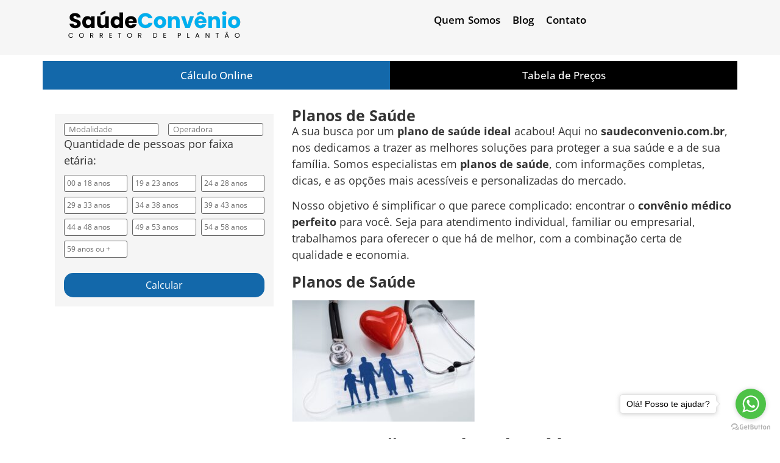

--- FILE ---
content_type: text/html; charset=UTF-8
request_url: https://saudeconvenio.com.br/
body_size: 21822
content:
<!doctype html>
<html lang="pt-BR">
<head>
	<meta charset="UTF-8">
	<meta name="viewport" content="width=device-width, initial-scale=1">
	<link rel="profile" href="https://gmpg.org/xfn/11">
	<title>Planos de Saúde &#8211; Todos os planos de saúde</title>
<meta name='robots' content='max-image-preview:large' />
	<style>img:is([sizes="auto" i], [sizes^="auto," i]) { contain-intrinsic-size: 3000px 1500px }</style>
	<link rel="alternate" type="application/rss+xml" title="Feed para Planos de Saúde &raquo;" href="https://saudeconvenio.com.br/feed/" />
<link rel="alternate" type="application/rss+xml" title="Feed de comentários para Planos de Saúde &raquo;" href="https://saudeconvenio.com.br/comments/feed/" />
<script>
window._wpemojiSettings = {"baseUrl":"https:\/\/s.w.org\/images\/core\/emoji\/16.0.1\/72x72\/","ext":".png","svgUrl":"https:\/\/s.w.org\/images\/core\/emoji\/16.0.1\/svg\/","svgExt":".svg","source":{"concatemoji":"https:\/\/saudeconvenio.com.br\/wp-includes\/js\/wp-emoji-release.min.js?ver=6.8.3"}};
/*! This file is auto-generated */
!function(s,n){var o,i,e;function c(e){try{var t={supportTests:e,timestamp:(new Date).valueOf()};sessionStorage.setItem(o,JSON.stringify(t))}catch(e){}}function p(e,t,n){e.clearRect(0,0,e.canvas.width,e.canvas.height),e.fillText(t,0,0);var t=new Uint32Array(e.getImageData(0,0,e.canvas.width,e.canvas.height).data),a=(e.clearRect(0,0,e.canvas.width,e.canvas.height),e.fillText(n,0,0),new Uint32Array(e.getImageData(0,0,e.canvas.width,e.canvas.height).data));return t.every(function(e,t){return e===a[t]})}function u(e,t){e.clearRect(0,0,e.canvas.width,e.canvas.height),e.fillText(t,0,0);for(var n=e.getImageData(16,16,1,1),a=0;a<n.data.length;a++)if(0!==n.data[a])return!1;return!0}function f(e,t,n,a){switch(t){case"flag":return n(e,"\ud83c\udff3\ufe0f\u200d\u26a7\ufe0f","\ud83c\udff3\ufe0f\u200b\u26a7\ufe0f")?!1:!n(e,"\ud83c\udde8\ud83c\uddf6","\ud83c\udde8\u200b\ud83c\uddf6")&&!n(e,"\ud83c\udff4\udb40\udc67\udb40\udc62\udb40\udc65\udb40\udc6e\udb40\udc67\udb40\udc7f","\ud83c\udff4\u200b\udb40\udc67\u200b\udb40\udc62\u200b\udb40\udc65\u200b\udb40\udc6e\u200b\udb40\udc67\u200b\udb40\udc7f");case"emoji":return!a(e,"\ud83e\udedf")}return!1}function g(e,t,n,a){var r="undefined"!=typeof WorkerGlobalScope&&self instanceof WorkerGlobalScope?new OffscreenCanvas(300,150):s.createElement("canvas"),o=r.getContext("2d",{willReadFrequently:!0}),i=(o.textBaseline="top",o.font="600 32px Arial",{});return e.forEach(function(e){i[e]=t(o,e,n,a)}),i}function t(e){var t=s.createElement("script");t.src=e,t.defer=!0,s.head.appendChild(t)}"undefined"!=typeof Promise&&(o="wpEmojiSettingsSupports",i=["flag","emoji"],n.supports={everything:!0,everythingExceptFlag:!0},e=new Promise(function(e){s.addEventListener("DOMContentLoaded",e,{once:!0})}),new Promise(function(t){var n=function(){try{var e=JSON.parse(sessionStorage.getItem(o));if("object"==typeof e&&"number"==typeof e.timestamp&&(new Date).valueOf()<e.timestamp+604800&&"object"==typeof e.supportTests)return e.supportTests}catch(e){}return null}();if(!n){if("undefined"!=typeof Worker&&"undefined"!=typeof OffscreenCanvas&&"undefined"!=typeof URL&&URL.createObjectURL&&"undefined"!=typeof Blob)try{var e="postMessage("+g.toString()+"("+[JSON.stringify(i),f.toString(),p.toString(),u.toString()].join(",")+"));",a=new Blob([e],{type:"text/javascript"}),r=new Worker(URL.createObjectURL(a),{name:"wpTestEmojiSupports"});return void(r.onmessage=function(e){c(n=e.data),r.terminate(),t(n)})}catch(e){}c(n=g(i,f,p,u))}t(n)}).then(function(e){for(var t in e)n.supports[t]=e[t],n.supports.everything=n.supports.everything&&n.supports[t],"flag"!==t&&(n.supports.everythingExceptFlag=n.supports.everythingExceptFlag&&n.supports[t]);n.supports.everythingExceptFlag=n.supports.everythingExceptFlag&&!n.supports.flag,n.DOMReady=!1,n.readyCallback=function(){n.DOMReady=!0}}).then(function(){return e}).then(function(){var e;n.supports.everything||(n.readyCallback(),(e=n.source||{}).concatemoji?t(e.concatemoji):e.wpemoji&&e.twemoji&&(t(e.twemoji),t(e.wpemoji)))}))}((window,document),window._wpemojiSettings);
</script>
<link rel='stylesheet' id='formidable-css' href='https://saudeconvenio.com.br/wp-content/plugins/formidable/css/formidableforms.css?ver=5142140' media='all' />
<style id='wp-emoji-styles-inline-css'>

	img.wp-smiley, img.emoji {
		display: inline !important;
		border: none !important;
		box-shadow: none !important;
		height: 1em !important;
		width: 1em !important;
		margin: 0 0.07em !important;
		vertical-align: -0.1em !important;
		background: none !important;
		padding: 0 !important;
	}
</style>
<link rel='stylesheet' id='wp-block-library-css' href='https://saudeconvenio.com.br/wp-includes/css/dist/block-library/style.min.css?ver=6.8.3' media='all' />
<link rel='stylesheet' id='jet-engine-frontend-css' href='https://saudeconvenio.com.br/wp-content/plugins/jet-engine/assets/css/frontend.css?ver=3.6.7.1' media='all' />
<style id='global-styles-inline-css'>
:root{--wp--preset--aspect-ratio--square: 1;--wp--preset--aspect-ratio--4-3: 4/3;--wp--preset--aspect-ratio--3-4: 3/4;--wp--preset--aspect-ratio--3-2: 3/2;--wp--preset--aspect-ratio--2-3: 2/3;--wp--preset--aspect-ratio--16-9: 16/9;--wp--preset--aspect-ratio--9-16: 9/16;--wp--preset--color--black: #000000;--wp--preset--color--cyan-bluish-gray: #abb8c3;--wp--preset--color--white: #ffffff;--wp--preset--color--pale-pink: #f78da7;--wp--preset--color--vivid-red: #cf2e2e;--wp--preset--color--luminous-vivid-orange: #ff6900;--wp--preset--color--luminous-vivid-amber: #fcb900;--wp--preset--color--light-green-cyan: #7bdcb5;--wp--preset--color--vivid-green-cyan: #00d084;--wp--preset--color--pale-cyan-blue: #8ed1fc;--wp--preset--color--vivid-cyan-blue: #0693e3;--wp--preset--color--vivid-purple: #9b51e0;--wp--preset--gradient--vivid-cyan-blue-to-vivid-purple: linear-gradient(135deg,rgba(6,147,227,1) 0%,rgb(155,81,224) 100%);--wp--preset--gradient--light-green-cyan-to-vivid-green-cyan: linear-gradient(135deg,rgb(122,220,180) 0%,rgb(0,208,130) 100%);--wp--preset--gradient--luminous-vivid-amber-to-luminous-vivid-orange: linear-gradient(135deg,rgba(252,185,0,1) 0%,rgba(255,105,0,1) 100%);--wp--preset--gradient--luminous-vivid-orange-to-vivid-red: linear-gradient(135deg,rgba(255,105,0,1) 0%,rgb(207,46,46) 100%);--wp--preset--gradient--very-light-gray-to-cyan-bluish-gray: linear-gradient(135deg,rgb(238,238,238) 0%,rgb(169,184,195) 100%);--wp--preset--gradient--cool-to-warm-spectrum: linear-gradient(135deg,rgb(74,234,220) 0%,rgb(151,120,209) 20%,rgb(207,42,186) 40%,rgb(238,44,130) 60%,rgb(251,105,98) 80%,rgb(254,248,76) 100%);--wp--preset--gradient--blush-light-purple: linear-gradient(135deg,rgb(255,206,236) 0%,rgb(152,150,240) 100%);--wp--preset--gradient--blush-bordeaux: linear-gradient(135deg,rgb(254,205,165) 0%,rgb(254,45,45) 50%,rgb(107,0,62) 100%);--wp--preset--gradient--luminous-dusk: linear-gradient(135deg,rgb(255,203,112) 0%,rgb(199,81,192) 50%,rgb(65,88,208) 100%);--wp--preset--gradient--pale-ocean: linear-gradient(135deg,rgb(255,245,203) 0%,rgb(182,227,212) 50%,rgb(51,167,181) 100%);--wp--preset--gradient--electric-grass: linear-gradient(135deg,rgb(202,248,128) 0%,rgb(113,206,126) 100%);--wp--preset--gradient--midnight: linear-gradient(135deg,rgb(2,3,129) 0%,rgb(40,116,252) 100%);--wp--preset--font-size--small: 13px;--wp--preset--font-size--medium: 20px;--wp--preset--font-size--large: 36px;--wp--preset--font-size--x-large: 42px;--wp--preset--spacing--20: 0.44rem;--wp--preset--spacing--30: 0.67rem;--wp--preset--spacing--40: 1rem;--wp--preset--spacing--50: 1.5rem;--wp--preset--spacing--60: 2.25rem;--wp--preset--spacing--70: 3.38rem;--wp--preset--spacing--80: 5.06rem;--wp--preset--shadow--natural: 6px 6px 9px rgba(0, 0, 0, 0.2);--wp--preset--shadow--deep: 12px 12px 50px rgba(0, 0, 0, 0.4);--wp--preset--shadow--sharp: 6px 6px 0px rgba(0, 0, 0, 0.2);--wp--preset--shadow--outlined: 6px 6px 0px -3px rgba(255, 255, 255, 1), 6px 6px rgba(0, 0, 0, 1);--wp--preset--shadow--crisp: 6px 6px 0px rgba(0, 0, 0, 1);}:root { --wp--style--global--content-size: 800px;--wp--style--global--wide-size: 1200px; }:where(body) { margin: 0; }.wp-site-blocks > .alignleft { float: left; margin-right: 2em; }.wp-site-blocks > .alignright { float: right; margin-left: 2em; }.wp-site-blocks > .aligncenter { justify-content: center; margin-left: auto; margin-right: auto; }:where(.wp-site-blocks) > * { margin-block-start: 24px; margin-block-end: 0; }:where(.wp-site-blocks) > :first-child { margin-block-start: 0; }:where(.wp-site-blocks) > :last-child { margin-block-end: 0; }:root { --wp--style--block-gap: 24px; }:root :where(.is-layout-flow) > :first-child{margin-block-start: 0;}:root :where(.is-layout-flow) > :last-child{margin-block-end: 0;}:root :where(.is-layout-flow) > *{margin-block-start: 24px;margin-block-end: 0;}:root :where(.is-layout-constrained) > :first-child{margin-block-start: 0;}:root :where(.is-layout-constrained) > :last-child{margin-block-end: 0;}:root :where(.is-layout-constrained) > *{margin-block-start: 24px;margin-block-end: 0;}:root :where(.is-layout-flex){gap: 24px;}:root :where(.is-layout-grid){gap: 24px;}.is-layout-flow > .alignleft{float: left;margin-inline-start: 0;margin-inline-end: 2em;}.is-layout-flow > .alignright{float: right;margin-inline-start: 2em;margin-inline-end: 0;}.is-layout-flow > .aligncenter{margin-left: auto !important;margin-right: auto !important;}.is-layout-constrained > .alignleft{float: left;margin-inline-start: 0;margin-inline-end: 2em;}.is-layout-constrained > .alignright{float: right;margin-inline-start: 2em;margin-inline-end: 0;}.is-layout-constrained > .aligncenter{margin-left: auto !important;margin-right: auto !important;}.is-layout-constrained > :where(:not(.alignleft):not(.alignright):not(.alignfull)){max-width: var(--wp--style--global--content-size);margin-left: auto !important;margin-right: auto !important;}.is-layout-constrained > .alignwide{max-width: var(--wp--style--global--wide-size);}body .is-layout-flex{display: flex;}.is-layout-flex{flex-wrap: wrap;align-items: center;}.is-layout-flex > :is(*, div){margin: 0;}body .is-layout-grid{display: grid;}.is-layout-grid > :is(*, div){margin: 0;}body{padding-top: 0px;padding-right: 0px;padding-bottom: 0px;padding-left: 0px;}a:where(:not(.wp-element-button)){text-decoration: underline;}:root :where(.wp-element-button, .wp-block-button__link){background-color: #32373c;border-width: 0;color: #fff;font-family: inherit;font-size: inherit;line-height: inherit;padding: calc(0.667em + 2px) calc(1.333em + 2px);text-decoration: none;}.has-black-color{color: var(--wp--preset--color--black) !important;}.has-cyan-bluish-gray-color{color: var(--wp--preset--color--cyan-bluish-gray) !important;}.has-white-color{color: var(--wp--preset--color--white) !important;}.has-pale-pink-color{color: var(--wp--preset--color--pale-pink) !important;}.has-vivid-red-color{color: var(--wp--preset--color--vivid-red) !important;}.has-luminous-vivid-orange-color{color: var(--wp--preset--color--luminous-vivid-orange) !important;}.has-luminous-vivid-amber-color{color: var(--wp--preset--color--luminous-vivid-amber) !important;}.has-light-green-cyan-color{color: var(--wp--preset--color--light-green-cyan) !important;}.has-vivid-green-cyan-color{color: var(--wp--preset--color--vivid-green-cyan) !important;}.has-pale-cyan-blue-color{color: var(--wp--preset--color--pale-cyan-blue) !important;}.has-vivid-cyan-blue-color{color: var(--wp--preset--color--vivid-cyan-blue) !important;}.has-vivid-purple-color{color: var(--wp--preset--color--vivid-purple) !important;}.has-black-background-color{background-color: var(--wp--preset--color--black) !important;}.has-cyan-bluish-gray-background-color{background-color: var(--wp--preset--color--cyan-bluish-gray) !important;}.has-white-background-color{background-color: var(--wp--preset--color--white) !important;}.has-pale-pink-background-color{background-color: var(--wp--preset--color--pale-pink) !important;}.has-vivid-red-background-color{background-color: var(--wp--preset--color--vivid-red) !important;}.has-luminous-vivid-orange-background-color{background-color: var(--wp--preset--color--luminous-vivid-orange) !important;}.has-luminous-vivid-amber-background-color{background-color: var(--wp--preset--color--luminous-vivid-amber) !important;}.has-light-green-cyan-background-color{background-color: var(--wp--preset--color--light-green-cyan) !important;}.has-vivid-green-cyan-background-color{background-color: var(--wp--preset--color--vivid-green-cyan) !important;}.has-pale-cyan-blue-background-color{background-color: var(--wp--preset--color--pale-cyan-blue) !important;}.has-vivid-cyan-blue-background-color{background-color: var(--wp--preset--color--vivid-cyan-blue) !important;}.has-vivid-purple-background-color{background-color: var(--wp--preset--color--vivid-purple) !important;}.has-black-border-color{border-color: var(--wp--preset--color--black) !important;}.has-cyan-bluish-gray-border-color{border-color: var(--wp--preset--color--cyan-bluish-gray) !important;}.has-white-border-color{border-color: var(--wp--preset--color--white) !important;}.has-pale-pink-border-color{border-color: var(--wp--preset--color--pale-pink) !important;}.has-vivid-red-border-color{border-color: var(--wp--preset--color--vivid-red) !important;}.has-luminous-vivid-orange-border-color{border-color: var(--wp--preset--color--luminous-vivid-orange) !important;}.has-luminous-vivid-amber-border-color{border-color: var(--wp--preset--color--luminous-vivid-amber) !important;}.has-light-green-cyan-border-color{border-color: var(--wp--preset--color--light-green-cyan) !important;}.has-vivid-green-cyan-border-color{border-color: var(--wp--preset--color--vivid-green-cyan) !important;}.has-pale-cyan-blue-border-color{border-color: var(--wp--preset--color--pale-cyan-blue) !important;}.has-vivid-cyan-blue-border-color{border-color: var(--wp--preset--color--vivid-cyan-blue) !important;}.has-vivid-purple-border-color{border-color: var(--wp--preset--color--vivid-purple) !important;}.has-vivid-cyan-blue-to-vivid-purple-gradient-background{background: var(--wp--preset--gradient--vivid-cyan-blue-to-vivid-purple) !important;}.has-light-green-cyan-to-vivid-green-cyan-gradient-background{background: var(--wp--preset--gradient--light-green-cyan-to-vivid-green-cyan) !important;}.has-luminous-vivid-amber-to-luminous-vivid-orange-gradient-background{background: var(--wp--preset--gradient--luminous-vivid-amber-to-luminous-vivid-orange) !important;}.has-luminous-vivid-orange-to-vivid-red-gradient-background{background: var(--wp--preset--gradient--luminous-vivid-orange-to-vivid-red) !important;}.has-very-light-gray-to-cyan-bluish-gray-gradient-background{background: var(--wp--preset--gradient--very-light-gray-to-cyan-bluish-gray) !important;}.has-cool-to-warm-spectrum-gradient-background{background: var(--wp--preset--gradient--cool-to-warm-spectrum) !important;}.has-blush-light-purple-gradient-background{background: var(--wp--preset--gradient--blush-light-purple) !important;}.has-blush-bordeaux-gradient-background{background: var(--wp--preset--gradient--blush-bordeaux) !important;}.has-luminous-dusk-gradient-background{background: var(--wp--preset--gradient--luminous-dusk) !important;}.has-pale-ocean-gradient-background{background: var(--wp--preset--gradient--pale-ocean) !important;}.has-electric-grass-gradient-background{background: var(--wp--preset--gradient--electric-grass) !important;}.has-midnight-gradient-background{background: var(--wp--preset--gradient--midnight) !important;}.has-small-font-size{font-size: var(--wp--preset--font-size--small) !important;}.has-medium-font-size{font-size: var(--wp--preset--font-size--medium) !important;}.has-large-font-size{font-size: var(--wp--preset--font-size--large) !important;}.has-x-large-font-size{font-size: var(--wp--preset--font-size--x-large) !important;}
:root :where(.wp-block-pullquote){font-size: 1.5em;line-height: 1.6;}
</style>
<link rel='stylesheet' id='wpgsi-css' href='https://saudeconvenio.com.br/wp-content/plugins/wpgsi/public/css/wpgsi-public.css?ver=3.8.3' media='all' />
<link rel='stylesheet' id='hello-elementor-css' href='https://saudeconvenio.com.br/wp-content/themes/hello-elementor/style.min.css?ver=3.4.3' media='all' />
<link rel='stylesheet' id='hello-elementor-theme-style-css' href='https://saudeconvenio.com.br/wp-content/themes/hello-elementor/theme.min.css?ver=3.4.3' media='all' />
<link rel='stylesheet' id='hello-elementor-header-footer-css' href='https://saudeconvenio.com.br/wp-content/themes/hello-elementor/header-footer.min.css?ver=3.4.3' media='all' />
<link rel='stylesheet' id='elementor-frontend-css' href='https://saudeconvenio.com.br/wp-content/plugins/elementor/assets/css/frontend.min.css?ver=3.29.0' media='all' />
<link rel='stylesheet' id='elementor-post-8057-css' href='https://saudeconvenio.com.br/wp-content/uploads/elementor/css/post-8057.css?ver=1747258833' media='all' />
<link rel='stylesheet' id='jet-fb-option-field-select-css' href='https://saudeconvenio.com.br/wp-content/plugins/jetformbuilder/modules/option-field/assets/build/select.css?ver=0edd78a6f12e2b918b82' media='all' />
<link rel='stylesheet' id='jet-fb-option-field-checkbox-css' href='https://saudeconvenio.com.br/wp-content/plugins/jetformbuilder/modules/option-field/assets/build/checkbox.css?ver=f54eb583054648e8615b' media='all' />
<link rel='stylesheet' id='jet-fb-option-field-radio-css' href='https://saudeconvenio.com.br/wp-content/plugins/jetformbuilder/modules/option-field/assets/build/radio.css?ver=7c6d0d4d7df91e6bd6a4' media='all' />
<link rel='stylesheet' id='jet-fb-advanced-choices-css' href='https://saudeconvenio.com.br/wp-content/plugins/jetformbuilder/modules/advanced-choices/assets/build/main.css?ver=ca05550a7cac3b9b55a3' media='all' />
<link rel='stylesheet' id='jet-fb-wysiwyg-css' href='https://saudeconvenio.com.br/wp-content/plugins/jetformbuilder/modules/wysiwyg/assets/build/wysiwyg.css?ver=5a4d16fb6d7a94700261' media='all' />
<link rel='stylesheet' id='jet-fb-switcher-css' href='https://saudeconvenio.com.br/wp-content/plugins/jetformbuilder/modules/switcher/assets/build/switcher.css?ver=06c887a8b9195e5a119d' media='all' />
<link rel='stylesheet' id='widget-image-css' href='https://saudeconvenio.com.br/wp-content/plugins/elementor/assets/css/widget-image.min.css?ver=3.29.0' media='all' />
<link rel='stylesheet' id='widget-nav-menu-css' href='https://saudeconvenio.com.br/wp-content/plugins/elementor-pro/assets/css/widget-nav-menu.min.css?ver=3.28.4' media='all' />
<link rel='stylesheet' id='e-sticky-css' href='https://saudeconvenio.com.br/wp-content/plugins/elementor-pro/assets/css/modules/sticky.min.css?ver=3.28.4' media='all' />
<link rel='stylesheet' id='widget-nested-accordion-css' href='https://saudeconvenio.com.br/wp-content/plugins/elementor/assets/css/widget-nested-accordion.min.css?ver=3.29.0' media='all' />
<link rel='stylesheet' id='widget-heading-css' href='https://saudeconvenio.com.br/wp-content/plugins/elementor/assets/css/widget-heading.min.css?ver=3.29.0' media='all' />
<link rel='stylesheet' id='font-awesome-5-all-css' href='https://saudeconvenio.com.br/wp-content/plugins/elementor/assets/lib/font-awesome/css/all.min.css?ver=3.29.0' media='all' />
<link rel='stylesheet' id='font-awesome-4-shim-css' href='https://saudeconvenio.com.br/wp-content/plugins/elementor/assets/lib/font-awesome/css/v4-shims.min.css?ver=3.29.0' media='all' />
<link rel='stylesheet' id='widget-toggle-css' href='https://saudeconvenio.com.br/wp-content/plugins/elementor/assets/css/widget-toggle.min.css?ver=3.29.0' media='all' />
<link rel='stylesheet' id='elementor-post-10134-css' href='https://saudeconvenio.com.br/wp-content/uploads/elementor/css/post-10134.css?ver=1747258833' media='all' />
<link rel='stylesheet' id='elementor-post-10179-css' href='https://saudeconvenio.com.br/wp-content/uploads/elementor/css/post-10179.css?ver=1747668861' media='all' />
<link rel='stylesheet' id='elementor-post-10234-css' href='https://saudeconvenio.com.br/wp-content/uploads/elementor/css/post-10234.css?ver=1747746719' media='all' />
<style id='akismet-widget-style-inline-css'>

			.a-stats {
				--akismet-color-mid-green: #357b49;
				--akismet-color-white: #fff;
				--akismet-color-light-grey: #f6f7f7;

				max-width: 350px;
				width: auto;
			}

			.a-stats * {
				all: unset;
				box-sizing: border-box;
			}

			.a-stats strong {
				font-weight: 600;
			}

			.a-stats a.a-stats__link,
			.a-stats a.a-stats__link:visited,
			.a-stats a.a-stats__link:active {
				background: var(--akismet-color-mid-green);
				border: none;
				box-shadow: none;
				border-radius: 8px;
				color: var(--akismet-color-white);
				cursor: pointer;
				display: block;
				font-family: -apple-system, BlinkMacSystemFont, 'Segoe UI', 'Roboto', 'Oxygen-Sans', 'Ubuntu', 'Cantarell', 'Helvetica Neue', sans-serif;
				font-weight: 500;
				padding: 12px;
				text-align: center;
				text-decoration: none;
				transition: all 0.2s ease;
			}

			/* Extra specificity to deal with TwentyTwentyOne focus style */
			.widget .a-stats a.a-stats__link:focus {
				background: var(--akismet-color-mid-green);
				color: var(--akismet-color-white);
				text-decoration: none;
			}

			.a-stats a.a-stats__link:hover {
				filter: brightness(110%);
				box-shadow: 0 4px 12px rgba(0, 0, 0, 0.06), 0 0 2px rgba(0, 0, 0, 0.16);
			}

			.a-stats .count {
				color: var(--akismet-color-white);
				display: block;
				font-size: 1.5em;
				line-height: 1.4;
				padding: 0 13px;
				white-space: nowrap;
			}
		
</style>
<link rel='stylesheet' id='elementor-gf-local-opensans-css' href='https://saudeconvenio.com.br/wp-content/uploads/elementor/google-fonts/css/opensans.css?ver=1746211555' media='all' />
<script src="https://saudeconvenio.com.br/wp-includes/js/jquery/jquery.min.js?ver=3.7.1" id="jquery-core-js"></script>
<script src="https://saudeconvenio.com.br/wp-includes/js/jquery/jquery-migrate.min.js?ver=3.4.1" id="jquery-migrate-js"></script>
<script src="https://saudeconvenio.com.br/wp-content/plugins/wpgsi/public/js/wpgsi-public.js?ver=3.8.3" id="wpgsi-js"></script>
<script src="https://saudeconvenio.com.br/wp-content/plugins/elementor/assets/lib/font-awesome/js/v4-shims.min.js?ver=3.29.0" id="font-awesome-4-shim-js"></script>
<link rel="https://api.w.org/" href="https://saudeconvenio.com.br/wp-json/" /><link rel="alternate" title="JSON" type="application/json" href="https://saudeconvenio.com.br/wp-json/wp/v2/pages/5" /><link rel="EditURI" type="application/rsd+xml" title="RSD" href="https://saudeconvenio.com.br/xmlrpc.php?rsd" />
<meta name="generator" content="WordPress 6.8.3" />
<link rel="canonical" href="https://saudeconvenio.com.br/" />
<link rel='shortlink' href='https://saudeconvenio.com.br/' />
<link rel="alternate" title="oEmbed (JSON)" type="application/json+oembed" href="https://saudeconvenio.com.br/wp-json/oembed/1.0/embed?url=https%3A%2F%2Fsaudeconvenio.com.br%2F" />
<link rel="alternate" title="oEmbed (XML)" type="text/xml+oembed" href="https://saudeconvenio.com.br/wp-json/oembed/1.0/embed?url=https%3A%2F%2Fsaudeconvenio.com.br%2F&#038;format=xml" />
<script>document.documentElement.className += " js";</script>
<meta name="generator" content="Elementor 3.29.0; features: e_font_icon_svg, additional_custom_breakpoints, e_local_google_fonts; settings: css_print_method-external, google_font-enabled, font_display-auto">
			<style>
				.e-con.e-parent:nth-of-type(n+4):not(.e-lazyloaded):not(.e-no-lazyload),
				.e-con.e-parent:nth-of-type(n+4):not(.e-lazyloaded):not(.e-no-lazyload) * {
					background-image: none !important;
				}
				@media screen and (max-height: 1024px) {
					.e-con.e-parent:nth-of-type(n+3):not(.e-lazyloaded):not(.e-no-lazyload),
					.e-con.e-parent:nth-of-type(n+3):not(.e-lazyloaded):not(.e-no-lazyload) * {
						background-image: none !important;
					}
				}
				@media screen and (max-height: 640px) {
					.e-con.e-parent:nth-of-type(n+2):not(.e-lazyloaded):not(.e-no-lazyload),
					.e-con.e-parent:nth-of-type(n+2):not(.e-lazyloaded):not(.e-no-lazyload) * {
						background-image: none !important;
					}
				}
			</style>
			</head>
<body class="home wp-singular page-template-default page page-id-5 wp-custom-logo wp-embed-responsive wp-theme-hello-elementor hello-elementor-default elementor-default elementor-kit-8057 elementor-page-10234">


<a class="skip-link screen-reader-text" href="#content">Ir para o conteúdo</a>

		<div data-elementor-type="header" data-elementor-id="10134" class="elementor elementor-10134 elementor-location-header" data-elementor-post-type="elementor_library">
			<div class="elementor-element elementor-element-24daff4 e-flex e-con-boxed e-con e-parent" data-id="24daff4" data-element_type="container" data-settings="{&quot;background_background&quot;:&quot;classic&quot;}">
					<div class="e-con-inner">
		<div class="elementor-element elementor-element-28f62e8 e-con-full e-flex e-con e-child" data-id="28f62e8" data-element_type="container">
				<div class="elementor-element elementor-element-045d641 elementor-widget elementor-widget-theme-site-logo elementor-widget-image" data-id="045d641" data-element_type="widget" data-widget_type="theme-site-logo.default">
				<div class="elementor-widget-container">
											<a href="https://saudeconvenio.com.br">
			<img width="300" height="70" src="https://saudeconvenio.com.br/wp-content/uploads/2023/12/saude-convenio.png" class="attachment-full size-full wp-image-11054" alt="saúde convênio" />				</a>
											</div>
				</div>
				</div>
		<div class="elementor-element elementor-element-c34c41d e-con-full e-flex e-con e-child" data-id="c34c41d" data-element_type="container">
				<div class="elementor-element elementor-element-615d7d4 elementor-nav-menu__align-center elementor-nav-menu--dropdown-tablet elementor-nav-menu__text-align-aside elementor-nav-menu--toggle elementor-nav-menu--burger elementor-widget elementor-widget-nav-menu" data-id="615d7d4" data-element_type="widget" data-settings="{&quot;layout&quot;:&quot;horizontal&quot;,&quot;submenu_icon&quot;:{&quot;value&quot;:&quot;&lt;svg class=\&quot;e-font-icon-svg e-fas-caret-down\&quot; viewBox=\&quot;0 0 320 512\&quot; xmlns=\&quot;http:\/\/www.w3.org\/2000\/svg\&quot;&gt;&lt;path d=\&quot;M31.3 192h257.3c17.8 0 26.7 21.5 14.1 34.1L174.1 354.8c-7.8 7.8-20.5 7.8-28.3 0L17.2 226.1C4.6 213.5 13.5 192 31.3 192z\&quot;&gt;&lt;\/path&gt;&lt;\/svg&gt;&quot;,&quot;library&quot;:&quot;fa-solid&quot;},&quot;toggle&quot;:&quot;burger&quot;}" data-widget_type="nav-menu.default">
				<div class="elementor-widget-container">
								<nav aria-label="Menu" class="elementor-nav-menu--main elementor-nav-menu__container elementor-nav-menu--layout-horizontal e--pointer-underline e--animation-fade">
				<ul id="menu-1-615d7d4" class="elementor-nav-menu"><li class="menu-item menu-item-type-post_type menu-item-object-page menu-item-10326"><a href="https://saudeconvenio.com.br/quem-somos/" class="elementor-item">Quem Somos</a></li>
<li class="menu-item menu-item-type-taxonomy menu-item-object-category menu-item-10327"><a href="https://saudeconvenio.com.br/category/blog-da-saude/" class="elementor-item">Blog</a></li>
<li class="menu-item menu-item-type-post_type menu-item-object-page menu-item-10328"><a href="https://saudeconvenio.com.br/contato/" class="elementor-item">Contato</a></li>
</ul>			</nav>
					<div class="elementor-menu-toggle" role="button" tabindex="0" aria-label="Menu Toggle" aria-expanded="false">
			<svg aria-hidden="true" role="presentation" class="elementor-menu-toggle__icon--open e-font-icon-svg e-eicon-menu-bar" viewBox="0 0 1000 1000" xmlns="http://www.w3.org/2000/svg"><path d="M104 333H896C929 333 958 304 958 271S929 208 896 208H104C71 208 42 237 42 271S71 333 104 333ZM104 583H896C929 583 958 554 958 521S929 458 896 458H104C71 458 42 487 42 521S71 583 104 583ZM104 833H896C929 833 958 804 958 771S929 708 896 708H104C71 708 42 737 42 771S71 833 104 833Z"></path></svg><svg aria-hidden="true" role="presentation" class="elementor-menu-toggle__icon--close e-font-icon-svg e-eicon-close" viewBox="0 0 1000 1000" xmlns="http://www.w3.org/2000/svg"><path d="M742 167L500 408 258 167C246 154 233 150 217 150 196 150 179 158 167 167 154 179 150 196 150 212 150 229 154 242 171 254L408 500 167 742C138 771 138 800 167 829 196 858 225 858 254 829L496 587 738 829C750 842 767 846 783 846 800 846 817 842 829 829 842 817 846 804 846 783 846 767 842 750 829 737L588 500 833 258C863 229 863 200 833 171 804 137 775 137 742 167Z"></path></svg>		</div>
					<nav class="elementor-nav-menu--dropdown elementor-nav-menu__container" aria-hidden="true">
				<ul id="menu-2-615d7d4" class="elementor-nav-menu"><li class="menu-item menu-item-type-post_type menu-item-object-page menu-item-10326"><a href="https://saudeconvenio.com.br/quem-somos/" class="elementor-item" tabindex="-1">Quem Somos</a></li>
<li class="menu-item menu-item-type-taxonomy menu-item-object-category menu-item-10327"><a href="https://saudeconvenio.com.br/category/blog-da-saude/" class="elementor-item" tabindex="-1">Blog</a></li>
<li class="menu-item menu-item-type-post_type menu-item-object-page menu-item-10328"><a href="https://saudeconvenio.com.br/contato/" class="elementor-item" tabindex="-1">Contato</a></li>
</ul>			</nav>
						</div>
				</div>
				</div>
					</div>
				</div>
		<div class="elementor-element elementor-element-da2e4fa e-flex e-con-boxed e-con e-parent" data-id="da2e4fa" data-element_type="container" data-settings="{&quot;background_background&quot;:&quot;classic&quot;,&quot;sticky&quot;:&quot;top&quot;,&quot;sticky_on&quot;:[&quot;desktop&quot;,&quot;tablet&quot;,&quot;mobile&quot;],&quot;sticky_offset&quot;:0,&quot;sticky_effects_offset&quot;:0,&quot;sticky_anchor_link_offset&quot;:0}">
					<div class="e-con-inner">
		<div class="elementor-element elementor-element-d712ba8 e-con-full e-flex e-con e-child" data-id="d712ba8" data-element_type="container" data-settings="{&quot;background_background&quot;:&quot;classic&quot;}">
				<div class="elementor-element elementor-element-9a06cfc elementor-mobile-align-center elementor-align-center elementor-widget elementor-widget-button" data-id="9a06cfc" data-element_type="widget" data-widget_type="button.default">
				<div class="elementor-widget-container">
									<div class="elementor-button-wrapper">
					<a class="elementor-button elementor-button-link elementor-size-sm" href="https://saudeconvenio.com.br/cotacao/">
						<span class="elementor-button-content-wrapper">
									<span class="elementor-button-text">Cálculo Online</span>
					</span>
					</a>
				</div>
								</div>
				</div>
				</div>
		<div class="elementor-element elementor-element-0f53200 e-con-full e-flex e-con e-child" data-id="0f53200" data-element_type="container" data-settings="{&quot;background_background&quot;:&quot;classic&quot;}">
				<div class="elementor-element elementor-element-ca8a47f elementor-mobile-align-center elementor-align-center elementor-widget elementor-widget-button" data-id="ca8a47f" data-element_type="widget" data-widget_type="button.default">
				<div class="elementor-widget-container">
									<div class="elementor-button-wrapper">
					<a class="elementor-button elementor-button-link elementor-size-sm" href="https://saudeconvenio.com.br/tabela-de-precos-de-planos-de-saude/">
						<span class="elementor-button-content-wrapper">
									<span class="elementor-button-text">Tabela de Preços</span>
					</span>
					</a>
				</div>
								</div>
				</div>
				</div>
					</div>
				</div>
				</div>
				<div data-elementor-type="single-page" data-elementor-id="10234" class="elementor elementor-10234 elementor-location-single post-5 page type-page status-publish hentry" data-elementor-post-type="elementor_library">
			<div class="elementor-element elementor-element-6304530 e-flex e-con-boxed e-con e-parent" data-id="6304530" data-element_type="container">
					<div class="e-con-inner">
		<div class="elementor-element elementor-element-7cc3665 e-con-full e-flex e-con e-child" data-id="7cc3665" data-element_type="container">
				<div class="elementor-element elementor-element-fb91351 elementor-widget elementor-widget-shortcode" data-id="fb91351" data-element_type="widget" data-widget_type="shortcode.default">
				<div class="elementor-widget-container">
							<div class="elementor-shortcode">		<div data-elementor-type="section" data-elementor-id="19736" class="elementor elementor-19736 elementor-location-single" data-elementor-post-type="elementor_library">
			<div class="elementor-element elementor-element-f61a903 e-con-full e-flex e-con e-parent" data-id="f61a903" data-element_type="container">
		<div class="elementor-element elementor-element-93768c4 e-con-full e-flex e-con e-child" data-id="93768c4" data-element_type="container" data-settings="{&quot;background_background&quot;:&quot;classic&quot;}">
		<link rel='stylesheet' id='jet-smart-filters-css' href='https://saudeconvenio.com.br/wp-content/plugins/jet-smart-filters/assets/css/public.css?ver=3.6.5' media='all' />
<style id='jet-smart-filters-inline-css'>

				.jet-filter {
					--tabindex-color: #0085f2;
					--tabindex-shadow-color: rgba(0,133,242,0.4);
				}
			
</style>
		<div class="elementor-element elementor-element-cdda427 jet-smart-filter-group-position-line jet-smart-filter-content-position-line jet-smart-filter-content-position-line elementor-widget elementor-widget-jet-smart-filters-select" data-id="cdda427" data-element_type="widget" data-widget_type="jet-smart-filters-select.default">
				<div class="elementor-widget-container">
					<div class="jet-smart-filters-hierarchy jet-filter " data-indexer-rule="show" data-show-counter="" data-change-counter="always"><div class="jet-filters-group">
<div class="jet-select" data-query-type="tax_query" data-query-var="contratacao" data-smart-filter="select" data-filter-id="19743" data-apply-type="ajax" data-content-provider="jet-engine" data-additional-providers="" data-query-id="default" data-active-label="Tipo" data-layout-options="{&quot;show_label&quot;:&quot;&quot;,&quot;display_options&quot;:{&quot;show_items_label&quot;:false,&quot;show_decorator&quot;:false,&quot;filter_image_size&quot;:&quot;full&quot;,&quot;show_counter&quot;:false}}" data-query-var-suffix="" data-apply-on="value" data-hierarchical="1">
				<select
			class="jet-select__control depth-0"
			name="contratacao"
						aria-label="Tipo"
		>
					<option value="">Modalidade</option>
		
		</select>
	</div>
<div class="jet-select" data-query-type="tax_query" data-query-var="operadora" data-smart-filter="select" data-filter-id="19743" data-apply-type="ajax" data-content-provider="jet-engine" data-additional-providers="" data-query-id="default" data-active-label="Tipo" data-layout-options="{&quot;show_label&quot;:&quot;&quot;,&quot;display_options&quot;:{&quot;show_items_label&quot;:false,&quot;show_decorator&quot;:false,&quot;filter_image_size&quot;:&quot;full&quot;,&quot;show_counter&quot;:false}}" data-query-var-suffix="" data-apply-on="value" data-hierarchical="1">
				<select
			class="jet-select__control depth-1"
			name="operadora"
						aria-label="Tipo"
		>
					<option value="">Operadora</option>
		
		</select>
	</div>
</div>
</div>				</div>
				</div>
				<div class="elementor-element elementor-element-1bddfb8 elementor-widget elementor-widget-jet-smart-filters-apply-button" data-id="1bddfb8" data-element_type="widget" data-widget_type="jet-smart-filters-apply-button.default">
				<div class="elementor-widget-container">
					<div class="jet-smart-filters-apply-button jet-filter"><div class="apply-filters"  data-content-provider="" data-query-id="default" data-additional-providers="" data-apply-type="ajax" data-redirect="">
	<button
		type="button"
		class="apply-filters__button"
					>Calcular</button>
</div></div>				</div>
				</div>
				<div class="elementor-element elementor-element-82a20db elementor-widget elementor-widget-jet-smart-filters-remove-filters hide-widget" data-id="82a20db" data-element_type="widget" data-widget_type="jet-smart-filters-remove-filters.default">
				<div class="elementor-widget-container">
					<div class="jet-smart-filters-remove-filters jet-filter"><div class="jet-remove-all-filters hide">
	<button
		type="button"
		class="jet-remove-all-filters__button"
		data-content-provider="jet-engine"
		data-additional-providers=""
		data-apply-type="ajax"
		data-query-id="default"
			>
		Limpar Cálculo	</button>
</div></div>				</div>
				</div>
				</div>
				</div>
				</div>
		</div>
						</div>
				</div>
				</div>
		<div class="elementor-element elementor-element-c5f5fdb e-con-full e-flex e-con e-child" data-id="c5f5fdb" data-element_type="container">
				<div class="elementor-element elementor-element-d9cc196 elementor-widget elementor-widget-theme-post-title elementor-page-title elementor-widget-heading" data-id="d9cc196" data-element_type="widget" data-widget_type="theme-post-title.default">
				<div class="elementor-widget-container">
					<h1 class="elementor-heading-title elementor-size-default">Planos de Saúde</h1>				</div>
				</div>
				<div class="elementor-element elementor-element-eb854d0 elementor-widget elementor-widget-theme-post-content" data-id="eb854d0" data-element_type="widget" data-widget_type="theme-post-content.default">
				<div class="elementor-widget-container">
					<p>A sua busca por um <strong>plano de saúde ideal</strong> acabou! Aqui no <strong>saudeconvenio.com.br</strong>, nos dedicamos a trazer as melhores soluções para proteger a sua saúde e a de sua família. Somos especialistas em <strong>planos de saúde</strong>, com informações completas, dicas, e as opções mais acessíveis e personalizadas do mercado.</p>
<p>Nosso objetivo é simplificar o que parece complicado: encontrar o <strong>convênio médico perfeito</strong> para você. Seja para atendimento individual, familiar ou empresarial, trabalhamos para oferecer o que há de melhor, com a combinação certa de qualidade e economia.</p>
<h2>Planos de Saúde</h2>
<p><img fetchpriority="high" fetchpriority="high" decoding="async" class="alignnone wp-image-10260 size-medium" title="Planos de Saúde" src="https://saudeconvenio.com.br/wp-content/uploads/2022/10/planos-de-saude-300x199.jpg" alt="Planos de Saúde" width="300" height="199" srcset="https://saudeconvenio.com.br/wp-content/uploads/2022/10/planos-de-saude-300x199.jpg 300w, https://saudeconvenio.com.br/wp-content/uploads/2022/10/planos-de-saude.jpg 640w" sizes="(max-width: 300px) 100vw, 300px" /></p>
<h2>Por que Escolher um <strong>Plano de Saúde</strong>?</h2>
<p>Hoje em dia, ter um <strong>plano de saúde</strong> não é mais um luxo, é uma necessidade. O sistema público de saúde enfrenta desafios, e depender exclusivamente dele pode ser arriscado. Um bom <strong>convênio médico</strong> garante acesso rápido a médicos, exames e tratamentos de qualidade, quando você mais precisar.</p>
<p>No <strong>saudeconvenio.com.br</strong>, acreditamos que a saúde é um direito de todos. Por isso, apresentamos opções de <strong>planos de saúde baratos</strong>, <strong>planos empresariais</strong>, <strong>planos para idosos</strong> e muito mais. Assim, você pode cuidar da sua saúde sem comprometer o seu orçamento.</p>
<h2>Nossos Serviços: Tudo o Que Você Precisa Saber Sobre <strong>Planos de Saúde</strong></h2>
<p>No <strong>saudeconvenio.com.br</strong>, oferecemos muito mais do que informações básicas. Nossa plataforma inclui:</p>
<h3>1. <strong>Consultoria Gratuita</strong></h3>
<p>Ainda não sabe qual <strong>plano de saúde</strong> escolher? Fale com um de nossos especialistas. Estamos aqui para entender suas necessidades e indicar o melhor plano para você.</p>
<h3>2. <strong>Simulação de Preços</strong></h3>
<p>Compare os valores dos <strong>planos de saúde</strong> de forma rápida e prática. Descubra qual opção cabe no seu bolso.</p>
<h3>3. <strong>Dicas e Conteúdo Exclusivo</strong></h3>
<p>Nosso blog está recheado de artigos sobre saúde, dicas para economizar com convênios médicos e informações sobre como escolher o melhor <strong>plano de saúde</strong>.</p>
<h3>4. <strong>Atendimento Personalizado</strong></h3>
<p>Cada pessoa é única, e o mesmo vale para o <strong>plano de saúde ideal</strong>. Oferecemos atendimento personalizado para garantir sua satisfação.</p>
<h2>Quem Pode Ter um <strong>Plano de Saúde?</strong></h2>
<p>Muita gente acha que só empresas ou pessoas com renda alta podem contratar um <strong>convênio médico</strong>, mas isso não é verdade! Existem <strong>planos de saúde acessíveis</strong> para todos os perfis, incluindo:</p>
<ul>
<li><strong>Planos Individuais ou Familiares</strong>: Perfeito para quem quer proteger a si mesmo ou seus entes queridos.</li>
<li><strong>Planos Coletivos por Adesão</strong>: Destinados a profissionais de classe, como advogados, engenheiros e professores.</li>
<li><strong>Planos Empresariais</strong>: Uma ótima maneira de cuidar da saúde dos seus colaboradores e aumentar a produtividade.</li>
<li><strong>Planos para Idosos</strong>: Garantem qualidade de vida e acesso facilitado a médicos e tratamentos.</li>
</ul>
<p>Seja qual for sua necessidade, temos uma solução para você.</p>
<h2>Dúvidas Comuns Sobre <strong>Planos de Saúde</strong></h2>
<p><strong>1. Quanto custa um plano de saúde?</strong><br />
Os preços variam conforme a operadora, a cobertura e o tipo de plano. Utilize nossa ferramenta de simulação para descobrir o <strong>plano de saúde barato</strong> que se encaixa no seu orçamento.</p>
<p><strong>2. O que é cobertura básica?</strong><br />
A cobertura básica inclui consultas médicas, exames, internações e procedimentos essenciais. Operadoras como a <strong>Unimed</strong> e a <strong>Amil</strong> oferecem pacotes completos e personalizáveis.</p>
<p><strong>3. Posso trocar de plano de saúde?</strong><br />
Sim! Se você já possui um plano e deseja mudar para outro, ajudamos você a encontrar uma alternativa mais vantajosa.</p>
<h2>Como Escolher o Melhor <strong>Plano de Saúde</strong>?</h2>
<p>Escolher o <strong>plano de saúde perfeito</strong> depende de diversos fatores, como:</p>
<ul>
<li><strong>Idade</strong>: Planos para idosos possuem características diferentes de planos familiares.</li>
<li><strong>Necessidades Específicas</strong>: Você precisa de cobertura internacional? Tem alguma condição de saúde que exige tratamentos frequentes?</li>
<li><strong>Orçamento</strong>: É possível encontrar <strong>planos baratos</strong> sem abrir mão da qualidade.</li>
<li><strong>Rede Credenciada</strong>: Verifique se hospitais e clínicas de sua preferência estão incluídos no plano.</li>
</ul>
<h2>Por Que o <strong>Saúde Convênio</strong> é o Seu Melhor Parceiro?</h2>
<p>No <strong>saudeconvenio.com.br</strong>, nosso compromisso é facilitar sua jornada para encontrar o <strong>plano de saúde ideal</strong>. Nosso diferencial está na transparência, na atenção aos detalhes e na vontade de ver você satisfeito.</p>
<p>Somos mais do que uma plataforma de comparação de planos. Somos seu guia, seu suporte e sua fonte de informações confiáveis no mundo dos <strong>planos de saúde</strong>.</p>
<h2>Tipos</h2>
<p>Existem vários modalidades que também chamamos de tipos de planos, confira:</p>
<ul id="menu-tipos" class="menu"><li id="menu-item-10967" class="menu-item menu-item-type-post_type menu-item-object-page menu-item-10967"><a href="https://saudeconvenio.com.br/empresarial/">Plano de Saúde Empresarial</a></li>
<li id="menu-item-10968" class="menu-item menu-item-type-post_type menu-item-object-page menu-item-10968"><a href="https://saudeconvenio.com.br/familiar/">Plano de saúde Familiar</a></li>
<li id="menu-item-10969" class="menu-item menu-item-type-post_type menu-item-object-page menu-item-10969"><a href="https://saudeconvenio.com.br/individual/">Plano de Saúde Individual</a></li>
<li id="menu-item-10970" class="menu-item menu-item-type-post_type menu-item-object-page menu-item-10970"><a href="https://saudeconvenio.com.br/plano-de-saude-para-idoso/">Plano de Saúde para Idoso</a></li>
<li id="menu-item-10971" class="menu-item menu-item-type-post_type menu-item-object-page menu-item-10971"><a href="https://saudeconvenio.com.br/odontologicos/">Planos Odontológicos</a></li>
<li id="menu-item-10972" class="menu-item menu-item-type-post_type menu-item-object-page menu-item-10972"><a href="https://saudeconvenio.com.br/adesao/">Por Adesão: Associação, Entidade de Classes</a></li>
</ul>
<h2>Diferenciais</h2>
<p>Outra maneira de enchergar os planos é conseguir saber detalhes do que se precisa de um bom convênio, sendo assim separamos alguns deferenciais de pesquisas:</p>
<ul id="menu-outros" class="menu"><li id="menu-item-10999" class="menu-item menu-item-type-post_type menu-item-object-page menu-item-10999"><a href="https://saudeconvenio.com.br/contratar-plano-de-saude/">Contratar</a></li>
<li id="menu-item-7621" class="menu-item menu-item-type-post_type menu-item-object-page menu-item-7621"><a href="https://saudeconvenio.com.br/plano-de-saude-para-idoso/">Para Idosos</a></li>
<li id="menu-item-7624" class="menu-item menu-item-type-post_type menu-item-object-page menu-item-7624"><a href="https://saudeconvenio.com.br/por-hospital/">Por Hospital</a></li>
<li id="menu-item-7620" class="menu-item menu-item-type-post_type menu-item-object-page menu-item-7620"><a href="https://saudeconvenio.com.br/corretores-de-planos-de-saude/">Corretores</a></li>
</ul>
<h2>Descubra os Melhores <strong>Planos de Saúde</strong> do Mercado</h2>
<p>Aqui você encontra informações sobre os principais <strong>planos de saúde</strong> disponíveis no Brasil. Entre as operadoras que analisamos estão:</p>
<ul>
<li><strong>Unimed</strong> – Líder de mercado, oferece <strong>planos familiares</strong>, empresariais e individuais com uma ampla rede de cobertura.</li>
<li><strong>Amil</strong> – Conhecida por seus <strong>planos de saúde acessíveis</strong>, ideais para quem busca custo-benefício.</li>
<li><strong>NotreDame Intermédica</strong> – Focada em soluções completas para empresas e indivíduos.</li>
<li><strong>Bradesco Saúde</strong> – Ideal para quem busca um serviço premium.</li>
<li><strong>SulAmérica Saúde</strong> – Oferece flexibilidade e abrangência nacional.</li>
</ul>
<p>Essas são apenas algumas das operadoras que ajudamos você a explorar. Nosso objetivo é comparar e encontrar o melhor <strong>plano de saúde</strong> para o seu perfil.</p>
<h2>Cidades que atuamos</h2>
<h3><strong>1. Belo Horizonte</strong></h3>
<ul>
<li><strong>Unimed-BH</strong>: Uma das maiores cooperativas médicas do país, oferece ampla rede de atendimento na região.
<ul>
<li><em>Prós</em>: Rede extensa de profissionais e hospitais; programas de saúde preventiva.</li>
<li><em>Contras</em>: Possíveis dificuldades em agendamentos devido à alta demanda.</li>
<li><em>Planos</em>: Oferece planos individuais e empresariais.</li>
</ul>
</li>
<li><strong>Hapvida</strong>: Operadora com presença significativa no Sudeste, especialmente após fusões recentes.
<ul>
<li><em>Prós</em>: Planos com preços competitivos; rede própria de atendimento.</li>
<li><em>Contras</em>: Cobertura pode ser limitada em algumas especialidades.</li>
<li><em>Planos</em>: Disponibiliza planos individuais e empresariais.</li>
</ul>
</li>
</ul>
<p>&nbsp;</p>
<p><span style="color: #ffffff;"><button><a style="color: #ffffff;" href="https://saudeconvenio.com.br/belo-horizonte/">Planos de Saúde BH</a></button></span></p>
<p>&nbsp;</p>
<hr />
<h3></h3>
<h3></h3>
<h3><strong>2. Bragança Paulista</strong></h3>
<ul>
<li><strong>Unimed Bragança Paulista</strong>: Cooperativa regional com forte presença local.
<ul>
<li><em>Prós</em>: Atendimento personalizado; conhecimento das necessidades regionais.</li>
<li><em>Contras</em>: Rede de atendimento menor em comparação com operadoras nacionais.</li>
<li><em>Planos</em>: Oferece planos individuais e empresariais.</li>
</ul>
</li>
<li><strong>NotreDame Intermédica</strong>: Atua na região com rede própria e credenciada.
<ul>
<li><em>Prós</em>: Investimentos em infraestrutura; programas de medicina preventiva.</li>
<li><em>Contras</em>: Algumas unidades podem estar distantes do centro da cidade.</li>
<li><em>Planos</em>: Disponibiliza planos individuais e empresariais.</li>
</ul>
</li>
</ul>
<p>&nbsp;</p>
<p><span style="color: #ffffff;"><a style="color: #ffffff;" href="https://saudeconvenio.com.br/page-generator-pro/planos-de-saude-braganca-paulista/"><button>Planos de Saúde em Bragança Paulista </button></a></span></p>
<p>&nbsp;</p>
<hr />
<h3><strong>3. Brasília</strong></h3>
<ul>
<li><strong>Unimed Brasília</strong>: Cooperativa médica com ampla rede na capital federal.
<ul>
<li><em>Prós</em>: Rede credenciada abrangente; programas de saúde preventiva.</li>
<li><em>Contras</em>: Reajustes anuais podem ser elevados.</li>
<li><em>Planos</em>: Oferece planos individuais e empresariais.</li>
</ul>
</li>
<li><strong>Amil</strong>: Operadora nacional com forte presença em Brasília.
<ul>
<li><em>Prós</em>: Rede ampla de hospitais e clínicas; cobertura nacional.</li>
<li><em>Contras</em>: Atendimento ao cliente pode variar em qualidade.</li>
<li><em>Planos</em>: Disponibiliza planos individuais e empresariais.</li>
</ul>
</li>
</ul>
<p>&nbsp;</p>
<p><a href="https://saudeconvenio.com.br/brasilia/"><button>Planos de Saúde em Brasilia </button></a></p>
<p>&nbsp;</p>
<hr />
<h3></h3>
<h3><strong>4. Campinas</strong></h3>
<ul>
<li><strong>Unimed Campinas</strong>: Uma das maiores cooperativas da região.
<ul>
<li><em>Prós</em>: Rede extensa de profissionais; hospitais próprios.</li>
<li><em>Contras</em>: Possíveis filas para atendimentos especializados.</li>
<li><em>Planos</em>: Oferece planos individuais e empresariais.</li>
</ul>
</li>
<li><strong>NotreDame Intermédica</strong>: Presente na região com rede própria e credenciada.
<ul>
<li><em>Prós</em>: Planos com bom custo-benefício; programas de saúde preventiva.</li>
<li><em>Contras</em>: Algumas especialidades podem ter cobertura limitada.</li>
<li><em>Planos</em>: Disponibiliza planos individuais e empresariais.</li>
</ul>
</li>
</ul>
<p>&nbsp;</p>
<p><span style="color: #ffffff;"><a style="color: #ffffff;" href="https://saudeconvenio.com.br/campinas/"><button><span style="color: #ffffff;">Planos de Saúde em Campinas</span></button></a></span></p>
<p>&nbsp;</p>
<hr />
<p>&nbsp;</p>
<h3><strong>5. Curitiba</strong></h3>
<ul>
<li><strong>Unimed Curitiba</strong>: Cooperativa médica líder na região.
<ul>
<li><em>Prós</em>: Ampla rede de atendimento; programas de promoção à saúde.</li>
<li><em>Contras</em>: Reajustes podem ser superiores à média do mercado.</li>
<li><em>Planos</em>: Oferece planos individuais e empresariais.</li>
</ul>
</li>
<li><strong>Clinipam</strong>: Operadora regional com forte presença em Curitiba.
<ul>
<li><em>Prós</em>: Rede própria de hospitais e clínicas; atendimento personalizado.</li>
<li><em>Contras</em>: Cobertura limitada fora da região metropolitana.</li>
<li><em>Planos</em>: Disponibiliza planos individuais e empresariais.</li>
</ul>
</li>
</ul>
<p>&nbsp;</p>
<p><span style="color: #ffffff;"><button><span style="color: #ffffff;">P</span><a style="color: #ffffff;" href="https://saudeconvenio.com.br/curitiba/">lanos de Saúde em Curitiba</a></button></span></p>
<p>&nbsp;</p>
<hr />
<h3><strong>6. Fortaleza</strong></h3>
<h3></h3>
<ul>
<li><strong>Unimed Fortaleza</strong>: Principal operadora na região.
<ul>
<li><em>Prós</em>: Rede extensa de profissionais; hospitais próprios.</li>
<li><em>Contras</em>: Atendimento pode ser afetado em períodos de alta demanda.</li>
<li><em>Planos</em>: Oferece planos individuais e empresariais.</li>
</ul>
</li>
<li><strong>Hapvida</strong>: Operadora com forte atuação no Nordeste.
<ul>
<li><em>Prós</em>: Rede própria de atendimento; planos acessíveis.</li>
<li><em>Contras</em>: Algumas especialidades podem ter cobertura restrita.</li>
<li><em>Planos</em>: Disponibiliza planos individuais e empresariais.</li>
</ul>
</li>
</ul>
<p>&nbsp;</p>
<p><a href="https://saudeconvenio.com.br/fortaleza/"><span style="color: #ffffff;"><button>Planos de Saúde em Fortaleza</button></span></a></p>
<p>&nbsp;</p>
<hr />
<h3><strong>7. Guarulhos</strong></h3>
<ul>
<li><strong>Unimed Guarulhos</strong>: Cooperativa médica atuante na cidade.
<ul>
<li><em>Prós</em>: Atendimento local especializado; rede credenciada abrangente.</li>
<li><em>Contras</em>: Menor cobertura em outras regiões.</li>
<li><em>Planos</em>: Oferece planos individuais e empresariais.</li>
</ul>
</li>
<li><strong>NotreDame Intermédica</strong>: Presente com rede própria e credenciada.
<ul>
<li><em>Prós</em>: Planos competitivos; programas de saúde preventiva.</li>
<li><em>Contras</em>: Algumas unidades podem estar distantes do centro.</li>
<li><em>Planos</em>: Disponibiliza planos individuais e empresariais.</li>
</ul>
</li>
</ul>
<p>&nbsp;</p>
<p><a href="https://saudeconvenio.com.br/guarulhos/"><span style="color: #ffffff;"><button>Planos de Saúde em Guarulhos</button></span></a></p>
<p>&nbsp;</p>
<hr />
<h3><strong>8. Jundiaí</strong></h3>
<ul>
<li><strong>Unimed Jundiaí</strong>: Cooperativa regional com forte presença.
<ul>
<li><em>Prós</em>: Atendimento personalizado; conhecimento das necessidades locais.</li>
<li><em>Contras</em>: Rede de atendimento menor em comparação com operadoras nacionais.</li>
<li><em>Planos</em>: Oferece planos individuais e empresariais.</li>
</ul>
</li>
</ul>
<ul>
<li><strong>NotreDame Intermédica</strong>:
<ul>
<li><em>Prós</em>: Rede ampla na região; foco em medicina preventiva.</li>
<li><em>Contras</em>: Algumas especialidades podem ter filas de espera.</li>
<li><em>Planos</em>: Oferece planos individuais e empresariais.</li>
</ul>
</li>
</ul>
<p>&nbsp;</p>
<p><a href="https://saudeconvenio.com.br/jundiai/"><span style="color: #ffffff;"><button>Planos de Saúde em Jundiai</button></span></a></p>
<p>&nbsp;</p>
<hr />
<h3><strong>9. Mogi das Cruzes</strong></h3>
<ul>
<li><strong>Unimed Alto Tietê</strong>:
<ul>
<li><em>Prós</em>: Atendimento próximo e personalizado; hospital próprio na região.</li>
<li><em>Contras</em>: Cobertura mais limitada em nível nacional.</li>
<li><em>Planos</em>: Disponibiliza planos individuais e empresariais.</li>
</ul>
</li>
<li><strong>Amil</strong>:
<ul>
<li><em>Prós</em>: Rede nacional com grande variedade de especialidades.</li>
<li><em>Contras</em>: Atendimento pode variar de acordo com a região.</li>
<li><em>Planos</em>: Oferece tanto individuais quanto empresariais.</li>
</ul>
</li>
</ul>
<p>&nbsp;</p>
<p><span style="color: #ffffff;"><button>Planos de Saúde em Mogi das Cruzes</button></span></p>
<p>&nbsp;</p>
<hr />
<h3><strong>10. Niterói</strong></h3>
<ul>
<li><strong>Unimed Leste Fluminense</strong>:
<ul>
<li><em>Prós</em>: Boa cobertura local e regional; variedade de especialidades.</li>
<li><em>Contras</em>: Possíveis filas de espera em algumas especialidades.</li>
<li><em>Planos</em>: Planos individuais e empresariais disponíveis.</li>
</ul>
</li>
<li>
<h3><strong>Assim Saúde</strong>:</h3>
<ul>
<li><em>Prós</em>: Rede acessível no Rio de Janeiro e cidades vizinhas; preços competitivos.</li>
<li><em>Contras</em>: Cobertura restrita fora do estado.</li>
<li><em>Planos</em>: Disponibiliza planos individuais e empresariais.</li>
</ul>
</li>
</ul>
<p>&nbsp;</p>
<p><a href="https://saudeconvenio.com.br/niteroi/"><span style="color: #ffffff;"><button>Planos de Saúde em Niterói</button></span></a></p>
<p>&nbsp;</p>
<hr />
<h3><strong>11. Osasco</strong></h3>
<ul>
<li><strong>NotreDame Intermédica</strong>:
<ul>
<li><em>Prós</em>: Rede credenciada robusta; planos com bom custo-benefício.</li>
<li><em>Contras</em>: Algumas especialidades podem ter cobertura limitada.</li>
<li><em>Planos</em>: Oferece planos individuais e empresariais.</li>
</ul>
</li>
<li><strong>Amil</strong>:
<ul>
<li><em>Prós</em>: Forte presença na Grande São Paulo; rede nacional.</li>
<li><em>Contras</em>: Reajustes podem ser significativos.</li>
<li><em>Planos</em>: Disponibiliza planos individuais e empresariais.</li>
</ul>
</li>
</ul>
<p>&nbsp;</p>
<p><a href="https://saudeconvenio.com.br/osasco/"><span style="color: #ffffff;"><button>Planos de Saúde em Osasco</button></span></a></p>
<p>&nbsp;</p>
<hr />
<h3><strong>12. Recife</strong></h3>
<ul>
<li><strong>Unimed Recife</strong>:
<ul>
<li><em>Prós</em>: Liderança na região; ampla rede de atendimento.</li>
<li><em>Contras</em>: Demanda elevada pode afetar a disponibilidade de consultas.</li>
<li><em>Planos</em>: Oferece planos individuais e empresariais.</li>
</ul>
</li>
<li><strong>Hapvida</strong>:
<ul>
<li><em>Prós</em>: Operadora tradicional no Nordeste; rede própria eficiente.</li>
<li><em>Contras</em>: Algumas especialidades podem ter restrições de atendimento.</li>
<li><em>Planos</em>: Disponibiliza tanto planos individuais quanto empresariais.</li>
</ul>
</li>
</ul>
<p>&nbsp;</p>
<p><a href="https://saudeconvenio.com.br/recife/"><span style="color: #ffffff;"><button>Planos de Saúde em Recife</button></span></a></p>
<p>&nbsp;</p>
<hr />
<h3><strong>13. Rio de Janeiro</strong></h3>
<ul>
<li><strong>Unimed Rio</strong>:
<ul>
<li><em>Prós</em>: Ampla rede de profissionais e hospitais; cobertura regional forte.</li>
<li><em>Contras</em>: Altos custos em algumas categorias de plano.</li>
<li><em>Planos</em>: Oferece planos individuais e empresariais.</li>
</ul>
</li>
<li><strong>Amil</strong>:
<ul>
<li><em>Prós</em>: Cobertura nacional; grande rede de hospitais credenciados.</li>
<li><em>Contras</em>: Atendimento ao cliente pode variar de qualidade.</li>
<li><em>Planos</em>: Disponibiliza planos individuais e empresariais.</li>
</ul>
</li>
</ul>
<p>&nbsp;</p>
<p><a href="https://saudeconvenio.com.br/rio-de-janeiro/"><span style="color: #ffffff;"><button>Planos de Saúde RJ</button></span></a></p>
<p>&nbsp;</p>
<hr />
<h3><strong>14. Salvador</strong></h3>
<ul>
<li><strong>Unimed Salvador</strong>:
<ul>
<li><em>Prós</em>: Forte presença regional; ampla rede credenciada.</li>
<li><em>Contras</em>: Rede própria pode ser limitada em algumas especialidades.</li>
<li><em>Planos</em>: Oferece planos individuais e empresariais.</li>
</ul>
</li>
<li><strong>Hapvida</strong>:
<ul>
<li><em>Prós</em>: Rede própria consolidada; atendimento eficiente.</li>
<li><em>Contras</em>: Cobertura limitada em outros estados fora do Nordeste.</li>
<li><em>Planos</em>: Disponibiliza planos individuais e empresariais.</li>
</ul>
</li>
</ul>
<p>&nbsp;</p>
<p><a href="https://saudeconvenio.com.br/salvador/"><span style="color: #ffffff;"><button>Planos de Saúde em Salvador</button></span></a></p>
<p>&nbsp;</p>
<hr />
<h3><strong>15. Santo André</strong></h3>
<ul>
<li><strong>Unimed ABC</strong>:
<ul>
<li><em>Prós</em>: Forte presença na região do Grande ABC; atendimento personalizado.</li>
<li><em>Contras</em>: Cobertura menor em nível nacional.</li>
<li><em>Planos</em>: Oferece planos individuais e empresariais.</li>
</ul>
</li>
<li><strong>NotreDame Intermédica</strong>:
<ul>
<li><em>Prós</em>: Rede credenciada robusta; foco em custo-benefício.</li>
<li><em>Contras</em>: Algumas especialidades podem ter tempo de espera.</li>
<li><em>Planos</em>: Disponibiliza planos individuais e empresariais.</li>
</ul>
</li>
</ul>
<p>&nbsp;</p>
<p><a href="https://saudeconvenio.com.br/santo-andre/"><span style="color: #ffffff;"><button>Planos de Saúde em Santo André</button></span></a></p>
<p>&nbsp;</p>
<hr />
<h3><strong>16. Santos</strong></h3>
<ul>
<li><strong>Unimed Santos</strong>:
<ul>
<li><em>Prós</em>: Liderança no mercado local; rede própria na região.</li>
<li><em>Contras</em>: Cobertura nacional limitada.</li>
<li><em>Planos</em>: Disponibiliza planos individuais e empresariais.</li>
</ul>
</li>
<li><strong>NotreDame Intermédica</strong>:
<ul>
<li><em>Prós</em>: Presença consolidada no litoral paulista; opções acessíveis.</li>
<li><em>Contras</em>: Menor abrangência em algumas cidades menores.</li>
<li><em>Planos</em>: Oferece planos individuais e empresariais.</li>
</ul>
</li>
</ul>
<p>&nbsp;</p>
<p><a href="https://saudeconvenio.com.br/santos/"><span style="color: #ffffff;"><button>Planos de Saúde em Santos</button></span></a></p>
<p>&nbsp;</p>
<hr />
<h3><strong>17. São Bernardo do Campo</strong></h3>
<ul>
<li><strong>Unimed ABC</strong>:
<ul>
<li><em>Prós</em>: Foco regional com boa rede de atendimento no ABC paulista.</li>
<li><em>Contras</em>: Cobertura reduzida fora do estado.</li>
<li><em>Planos</em>: Disponibiliza planos individuais e empresariais.</li>
</ul>
</li>
<li><strong>NotreDame Intermédica</strong>:
<ul>
<li><em>Prós</em>: Rede robusta na região; bom custo-benefício.</li>
<li><em>Contras</em>: Algumas especialidades podem ter cobertura limitada.</li>
<li><em>Planos</em>: Oferece planos individuais e empresariais.</li>
</ul>
</li>
</ul>
<p>&nbsp;</p>
<p><a href="https://saudeconvenio.com.br/santos/"><span style="color: #ffffff;"><button>Planos de Saúde em Santos</button></span></a></p>
<p>&nbsp;</p>
<hr />
<h3><strong>18. São José dos Campos</strong></h3>
<ul>
<li><strong>Unimed São José dos Campos</strong>:
<ul>
<li><em>Prós</em>: Rede ampla e personalizada para a região.</li>
<li><em>Contras</em>: Cobertura nacional menos abrangente.</li>
<li><em>Planos</em>: Disponibiliza planos individuais e empresariais.</li>
</ul>
</li>
<li><strong>NotreDame Intermédica</strong>:
<ul>
<li><em>Prós</em>: Bom custo-benefício; rede bem estruturada.</li>
<li><em>Contras</em>: Tempo de espera em especialidades específicas.</li>
<li><em>Planos</em>: Oferece planos individuais e empresariais.</li>
</ul>
</li>
</ul>
<p>&nbsp;</p>
<p><a href="https://saudeconvenio.com.br/sao-jose-dos-campos/"><span style="color: #ffffff;"><button>Planos de Saúde SJC</button></span></a></p>
<p>&nbsp;</p>
<hr />
<h3><strong>19. São Paulo</strong></h3>
<ul>
<li><strong>Unimed Paulistana</strong> (atendida por Unimed FESP atualmente):
<ul>
<li><em>Prós</em>: Rede ampla de atendimento; tradição no mercado.</li>
<li><em>Contras</em>: Histórico de gestão pode ser um ponto de atenção.</li>
<li><em>Planos</em>: Disponibiliza planos individuais e empresariais.</li>
</ul>
</li>
<li><strong>Amil</strong>:
<ul>
<li><em>Prós</em>: Ampla cobertura nacional; variedade de especialidades.</li>
<li><em>Contras</em>: Custos elevados em algumas categorias.</li>
<li><em>Planos</em>: Oferece planos individuais e empresariais.</li>
</ul>
</li>
<li><strong>NotreDame Intermédica</strong>:
<ul>
<li><em>Prós</em>: Forte presença na cidade; foco em custo-benefício.</li>
<li><em>Contras</em>: Algumas unidades podem estar distantes para quem vive na periferia.</li>
<li><em>Planos</em>: Disponibiliza planos individuais e empresariais.</li>
</ul>
</li>
</ul>
<p>&nbsp;</p>
<p><a href="https://saudeconvenio.com.br/sao-paulo/"><span style="color: #ffffff;"><button>Planos de Saúde SP</button></span></a></p>
<p>&nbsp;</p>
<hr />
<h3><strong>20. Sorocaba</strong></h3>
<ul>
<li><strong>Unimed Sorocaba</strong>:
<ul>
<li><em>Prós</em>: Ampla rede de atendimento na região; foco em qualidade de serviços.</li>
<li><em>Contras</em>: Cobertura mais limitada fora do estado.</li>
<li><em>Planos</em>: Disponibiliza planos individuais e empresariais.</li>
</ul>
</li>
<li><strong>NotreDame Intermédica</strong>:
<ul>
<li><em>Prós</em>: Boa relação custo-benefício; presença forte na região.</li>
<li><em>Contras</em>: Algumas especialidades podem ter limitações.</li>
<li><em>Planos</em>: Oferece planos individuais e empresariais.</li>
</ul>
</li>
</ul>
<p>&nbsp;</p>
<p><a href="https://saudeconvenio.com.br/sorocaba/"><span style="color: #ffffff;"><button>Planos de Saúde em Sorocaba</button></span></a></p>
<p>&nbsp;</p>
<hr />
<h3><strong>21. Suzano</strong></h3>
<ul>
<li><strong>Unimed Alto Tietê</strong>:
<ul>
<li><em>Prós</em>: Atendimento personalizado e próximo.</li>
<li><em>Contras</em>: Cobertura menor em âmbito nacional.</li>
<li><em>Planos</em>: Disponibiliza planos individuais e empresariais.</li>
</ul>
</li>
<li><strong>NotreDame Intermédica</strong>:
<ul>
<li><em>Prós</em>: Rede abrangente; foco em custos acessíveis.</li>
<li><em>Contras</em>: Algumas especialidades podem ter cobertura reduzida.</li>
<li><em>Planos</em>: Oferece planos individuais e empresariais.</li>
</ul>
</li>
</ul>
<p>&nbsp;</p>
<p><a href="https://saudeconvenio.com.br/suzano/"><span style="color: #ffffff;"><button>Planos de Saúde em Suzano</button></span></a></p>
<p>&nbsp;</p>
<hr />
<h2>Comece Agora Mesmo!</h2>
<p>Com as dicas e informações sobre planos que encontramos aqui no PlanosDeSaude.org, esperamos ter te ajudado a entender um pouco melhor o assunto. Agora é hora de você pesquisar e comparar os planos disponíveis no mercado para encontrar o perfeito para suas necessidades. Boa sorte na busca!</p>
<p>Não deixe para amanhã o cuidado com sua saúde. Navegue pelo nosso site, explore nossas ferramentas e escolha o <strong>plano de saúde</strong> que combina com você. Se precisar de ajuda, nossa equipe está a um clique de distância.</p>
<p><strong>Saúde Convênio – Conectando Você ao Plano Ideal!</strong></p>
<p>Links: <a href="https://www.ans.gov.br/">ANS</a></p>
				</div>
				</div>
				</div>
					</div>
				</div>
		<div class="elementor-element elementor-element-14c3e24 e-flex e-con-boxed e-con e-parent" data-id="14c3e24" data-element_type="container">
					<div class="e-con-inner">
		<div class="elementor-element elementor-element-1f5942e e-con-full e-flex e-con e-child" data-id="1f5942e" data-element_type="container">
				</div>
					</div>
				</div>
		<div class="elementor-element elementor-element-95e434f e-flex e-con-boxed e-con e-parent" data-id="95e434f" data-element_type="container">
					<div class="e-con-inner">
		<div class="elementor-element elementor-element-d4845f8 e-con-full e-flex e-con e-child" data-id="d4845f8" data-element_type="container">
				</div>
					</div>
				</div>
				</div>
				<div data-elementor-type="footer" data-elementor-id="10179" class="elementor elementor-10179 elementor-location-footer" data-elementor-post-type="elementor_library">
			<div class="elementor-element elementor-element-2251556 e-flex e-con-boxed e-con e-parent" data-id="2251556" data-element_type="container" data-settings="{&quot;background_background&quot;:&quot;classic&quot;}">
					<div class="e-con-inner">
		<div class="elementor-element elementor-element-a10b618 e-con-full e-flex e-con e-child" data-id="a10b618" data-element_type="container">
				</div>
		<div class="elementor-element elementor-element-84d1040 e-con-full e-flex e-con e-child" data-id="84d1040" data-element_type="container">
				<div class="elementor-element elementor-element-6f85d2d elementor-widget elementor-widget-theme-site-logo elementor-widget-image" data-id="6f85d2d" data-element_type="widget" data-widget_type="theme-site-logo.default">
				<div class="elementor-widget-container">
											<a href="https://saudeconvenio.com.br">
			<img width="300" height="70" src="https://saudeconvenio.com.br/wp-content/uploads/2023/12/saude-convenio.png" class="attachment-full size-full wp-image-11054" alt="saúde convênio" />				</a>
											</div>
				</div>
				<div class="elementor-element elementor-element-b65d22a elementor-widget elementor-widget-button" data-id="b65d22a" data-element_type="widget" data-widget_type="button.default">
				<div class="elementor-widget-container">
									<div class="elementor-button-wrapper">
					<a class="elementor-button elementor-button-link elementor-size-sm" href="https://saudeconvenio.com.br/cotacao/">
						<span class="elementor-button-content-wrapper">
									<span class="elementor-button-text">Cotação Online</span>
					</span>
					</a>
				</div>
								</div>
				</div>
				<div class="elementor-element elementor-element-e54c2d4 elementor-widget elementor-widget-button" data-id="e54c2d4" data-element_type="widget" data-widget_type="button.default">
				<div class="elementor-widget-container">
									<div class="elementor-button-wrapper">
					<a class="elementor-button elementor-button-link elementor-size-sm" href="https://saudeconvenio.com.br/tabela-de-precos-de-planos-de-saude/">
						<span class="elementor-button-content-wrapper">
									<span class="elementor-button-text">Tabela de Preços</span>
					</span>
					</a>
				</div>
								</div>
				</div>
				<div class="elementor-element elementor-element-c55abd1 elementor-widget elementor-widget-n-accordion" data-id="c55abd1" data-element_type="widget" data-settings="{&quot;default_state&quot;:&quot;all_collapsed&quot;,&quot;max_items_expended&quot;:&quot;one&quot;,&quot;n_accordion_animation_duration&quot;:{&quot;unit&quot;:&quot;ms&quot;,&quot;size&quot;:400,&quot;sizes&quot;:[]}}" data-widget_type="nested-accordion.default">
				<div class="elementor-widget-container">
							<div class="e-n-accordion" aria-label="Accordion. Open links with Enter or Space, close with Escape, and navigate with Arrow Keys">
						<details id="e-n-accordion-item-2060" class="e-n-accordion-item" >
				<summary class="e-n-accordion-item-title" data-accordion-index="1" tabindex="0" aria-expanded="false" aria-controls="e-n-accordion-item-2060" >
					<span class='e-n-accordion-item-title-header'><div class="e-n-accordion-item-title-text"> Tipos </div></span>
							<span class='e-n-accordion-item-title-icon'>
			<span class='e-opened' ><svg aria-hidden="true" class="e-font-icon-svg e-fas-minus" viewBox="0 0 448 512" xmlns="http://www.w3.org/2000/svg"><path d="M416 208H32c-17.67 0-32 14.33-32 32v32c0 17.67 14.33 32 32 32h384c17.67 0 32-14.33 32-32v-32c0-17.67-14.33-32-32-32z"></path></svg></span>
			<span class='e-closed'><svg aria-hidden="true" class="e-font-icon-svg e-fas-plus" viewBox="0 0 448 512" xmlns="http://www.w3.org/2000/svg"><path d="M416 208H272V64c0-17.67-14.33-32-32-32h-32c-17.67 0-32 14.33-32 32v144H32c-17.67 0-32 14.33-32 32v32c0 17.67 14.33 32 32 32h144v144c0 17.67 14.33 32 32 32h32c17.67 0 32-14.33 32-32V304h144c17.67 0 32-14.33 32-32v-32c0-17.67-14.33-32-32-32z"></path></svg></span>
		</span>

						</summary>
				<div role="region" aria-labelledby="e-n-accordion-item-2060" class="elementor-element elementor-element-1ab4561 e-con-full e-flex e-con e-child" data-id="1ab4561" data-element_type="container">
				<div class="elementor-element elementor-element-fabee36 elementor-nav-menu--dropdown-none elementor-widget elementor-widget-nav-menu" data-id="fabee36" data-element_type="widget" data-settings="{&quot;layout&quot;:&quot;vertical&quot;,&quot;submenu_icon&quot;:{&quot;value&quot;:&quot;&lt;svg class=\&quot;e-font-icon-svg e-fas-caret-down\&quot; viewBox=\&quot;0 0 320 512\&quot; xmlns=\&quot;http:\/\/www.w3.org\/2000\/svg\&quot;&gt;&lt;path d=\&quot;M31.3 192h257.3c17.8 0 26.7 21.5 14.1 34.1L174.1 354.8c-7.8 7.8-20.5 7.8-28.3 0L17.2 226.1C4.6 213.5 13.5 192 31.3 192z\&quot;&gt;&lt;\/path&gt;&lt;\/svg&gt;&quot;,&quot;library&quot;:&quot;fa-solid&quot;}}" data-widget_type="nav-menu.default">
				<div class="elementor-widget-container">
								<nav aria-label="Menu" class="elementor-nav-menu--main elementor-nav-menu__container elementor-nav-menu--layout-vertical e--pointer-underline e--animation-fade">
				<ul id="menu-1-fabee36" class="elementor-nav-menu sm-vertical"><li class="menu-item menu-item-type-post_type menu-item-object-page menu-item-10967"><a href="https://saudeconvenio.com.br/empresarial/" class="elementor-item">Plano de Saúde Empresarial</a></li>
<li class="menu-item menu-item-type-post_type menu-item-object-page menu-item-10968"><a href="https://saudeconvenio.com.br/familiar/" class="elementor-item">Plano de saúde Familiar</a></li>
<li class="menu-item menu-item-type-post_type menu-item-object-page menu-item-10969"><a href="https://saudeconvenio.com.br/individual/" class="elementor-item">Plano de Saúde Individual</a></li>
<li class="menu-item menu-item-type-post_type menu-item-object-page menu-item-10970"><a href="https://saudeconvenio.com.br/plano-de-saude-para-idoso/" class="elementor-item">Plano de Saúde para Idoso</a></li>
<li class="menu-item menu-item-type-post_type menu-item-object-page menu-item-10971"><a href="https://saudeconvenio.com.br/odontologicos/" class="elementor-item">Planos Odontológicos</a></li>
<li class="menu-item menu-item-type-post_type menu-item-object-page menu-item-10972"><a href="https://saudeconvenio.com.br/adesao/" class="elementor-item">Por Adesão: Associação, Entidade de Classes</a></li>
</ul>			</nav>
						<nav class="elementor-nav-menu--dropdown elementor-nav-menu__container" aria-hidden="true">
				<ul id="menu-2-fabee36" class="elementor-nav-menu sm-vertical"><li class="menu-item menu-item-type-post_type menu-item-object-page menu-item-10967"><a href="https://saudeconvenio.com.br/empresarial/" class="elementor-item" tabindex="-1">Plano de Saúde Empresarial</a></li>
<li class="menu-item menu-item-type-post_type menu-item-object-page menu-item-10968"><a href="https://saudeconvenio.com.br/familiar/" class="elementor-item" tabindex="-1">Plano de saúde Familiar</a></li>
<li class="menu-item menu-item-type-post_type menu-item-object-page menu-item-10969"><a href="https://saudeconvenio.com.br/individual/" class="elementor-item" tabindex="-1">Plano de Saúde Individual</a></li>
<li class="menu-item menu-item-type-post_type menu-item-object-page menu-item-10970"><a href="https://saudeconvenio.com.br/plano-de-saude-para-idoso/" class="elementor-item" tabindex="-1">Plano de Saúde para Idoso</a></li>
<li class="menu-item menu-item-type-post_type menu-item-object-page menu-item-10971"><a href="https://saudeconvenio.com.br/odontologicos/" class="elementor-item" tabindex="-1">Planos Odontológicos</a></li>
<li class="menu-item menu-item-type-post_type menu-item-object-page menu-item-10972"><a href="https://saudeconvenio.com.br/adesao/" class="elementor-item" tabindex="-1">Por Adesão: Associação, Entidade de Classes</a></li>
</ul>			</nav>
						</div>
				</div>
				</div>
					</details>
					</div>
						</div>
				</div>
				<div class="elementor-element elementor-element-f654e84 elementor-widget elementor-widget-n-accordion" data-id="f654e84" data-element_type="widget" data-settings="{&quot;default_state&quot;:&quot;all_collapsed&quot;,&quot;max_items_expended&quot;:&quot;one&quot;,&quot;n_accordion_animation_duration&quot;:{&quot;unit&quot;:&quot;ms&quot;,&quot;size&quot;:400,&quot;sizes&quot;:[]}}" data-widget_type="nested-accordion.default">
				<div class="elementor-widget-container">
							<div class="e-n-accordion" aria-label="Accordion. Open links with Enter or Space, close with Escape, and navigate with Arrow Keys">
						<details id="e-n-accordion-item-2580" class="e-n-accordion-item" >
				<summary class="e-n-accordion-item-title" data-accordion-index="1" tabindex="0" aria-expanded="false" aria-controls="e-n-accordion-item-2580" >
					<span class='e-n-accordion-item-title-header'><div class="e-n-accordion-item-title-text"> Diferenciais </div></span>
							<span class='e-n-accordion-item-title-icon'>
			<span class='e-opened' ><svg aria-hidden="true" class="e-font-icon-svg e-fas-minus" viewBox="0 0 448 512" xmlns="http://www.w3.org/2000/svg"><path d="M416 208H32c-17.67 0-32 14.33-32 32v32c0 17.67 14.33 32 32 32h384c17.67 0 32-14.33 32-32v-32c0-17.67-14.33-32-32-32z"></path></svg></span>
			<span class='e-closed'><svg aria-hidden="true" class="e-font-icon-svg e-fas-plus" viewBox="0 0 448 512" xmlns="http://www.w3.org/2000/svg"><path d="M416 208H272V64c0-17.67-14.33-32-32-32h-32c-17.67 0-32 14.33-32 32v144H32c-17.67 0-32 14.33-32 32v32c0 17.67 14.33 32 32 32h144v144c0 17.67 14.33 32 32 32h32c17.67 0 32-14.33 32-32V304h144c17.67 0 32-14.33 32-32v-32c0-17.67-14.33-32-32-32z"></path></svg></span>
		</span>

						</summary>
				<div role="region" aria-labelledby="e-n-accordion-item-2580" class="elementor-element elementor-element-8829435 e-con-full e-flex e-con e-child" data-id="8829435" data-element_type="container">
				<div class="elementor-element elementor-element-01d288f elementor-nav-menu--dropdown-none elementor-widget elementor-widget-nav-menu" data-id="01d288f" data-element_type="widget" data-settings="{&quot;layout&quot;:&quot;vertical&quot;,&quot;submenu_icon&quot;:{&quot;value&quot;:&quot;&lt;svg class=\&quot;e-font-icon-svg e-fas-caret-down\&quot; viewBox=\&quot;0 0 320 512\&quot; xmlns=\&quot;http:\/\/www.w3.org\/2000\/svg\&quot;&gt;&lt;path d=\&quot;M31.3 192h257.3c17.8 0 26.7 21.5 14.1 34.1L174.1 354.8c-7.8 7.8-20.5 7.8-28.3 0L17.2 226.1C4.6 213.5 13.5 192 31.3 192z\&quot;&gt;&lt;\/path&gt;&lt;\/svg&gt;&quot;,&quot;library&quot;:&quot;fa-solid&quot;}}" data-widget_type="nav-menu.default">
				<div class="elementor-widget-container">
								<nav aria-label="Menu" class="elementor-nav-menu--main elementor-nav-menu__container elementor-nav-menu--layout-vertical e--pointer-underline e--animation-fade">
				<ul id="menu-1-01d288f" class="elementor-nav-menu sm-vertical"><li class="menu-item menu-item-type-post_type menu-item-object-page menu-item-10999"><a href="https://saudeconvenio.com.br/contratar-plano-de-saude/" class="elementor-item">Contratar</a></li>
<li class="menu-item menu-item-type-post_type menu-item-object-page menu-item-7621"><a href="https://saudeconvenio.com.br/plano-de-saude-para-idoso/" class="elementor-item">Para Idosos</a></li>
<li class="menu-item menu-item-type-post_type menu-item-object-page menu-item-7624"><a href="https://saudeconvenio.com.br/por-hospital/" class="elementor-item">Por Hospital</a></li>
<li class="menu-item menu-item-type-post_type menu-item-object-page menu-item-7620"><a href="https://saudeconvenio.com.br/corretores-de-planos-de-saude/" class="elementor-item">Corretores</a></li>
</ul>			</nav>
						<nav class="elementor-nav-menu--dropdown elementor-nav-menu__container" aria-hidden="true">
				<ul id="menu-2-01d288f" class="elementor-nav-menu sm-vertical"><li class="menu-item menu-item-type-post_type menu-item-object-page menu-item-10999"><a href="https://saudeconvenio.com.br/contratar-plano-de-saude/" class="elementor-item" tabindex="-1">Contratar</a></li>
<li class="menu-item menu-item-type-post_type menu-item-object-page menu-item-7621"><a href="https://saudeconvenio.com.br/plano-de-saude-para-idoso/" class="elementor-item" tabindex="-1">Para Idosos</a></li>
<li class="menu-item menu-item-type-post_type menu-item-object-page menu-item-7624"><a href="https://saudeconvenio.com.br/por-hospital/" class="elementor-item" tabindex="-1">Por Hospital</a></li>
<li class="menu-item menu-item-type-post_type menu-item-object-page menu-item-7620"><a href="https://saudeconvenio.com.br/corretores-de-planos-de-saude/" class="elementor-item" tabindex="-1">Corretores</a></li>
</ul>			</nav>
						</div>
				</div>
				</div>
					</details>
					</div>
						</div>
				</div>
				<div class="elementor-element elementor-element-4ceee1a elementor-widget elementor-widget-n-accordion" data-id="4ceee1a" data-element_type="widget" data-settings="{&quot;default_state&quot;:&quot;all_collapsed&quot;,&quot;max_items_expended&quot;:&quot;one&quot;,&quot;n_accordion_animation_duration&quot;:{&quot;unit&quot;:&quot;ms&quot;,&quot;size&quot;:400,&quot;sizes&quot;:[]}}" data-widget_type="nested-accordion.default">
				<div class="elementor-widget-container">
							<div class="e-n-accordion" aria-label="Accordion. Open links with Enter or Space, close with Escape, and navigate with Arrow Keys">
						<details id="e-n-accordion-item-8060" class="e-n-accordion-item" >
				<summary class="e-n-accordion-item-title" data-accordion-index="1" tabindex="0" aria-expanded="false" aria-controls="e-n-accordion-item-8060" >
					<span class='e-n-accordion-item-title-header'><div class="e-n-accordion-item-title-text"> Cidades </div></span>
							<span class='e-n-accordion-item-title-icon'>
			<span class='e-opened' ><svg aria-hidden="true" class="e-font-icon-svg e-fas-minus" viewBox="0 0 448 512" xmlns="http://www.w3.org/2000/svg"><path d="M416 208H32c-17.67 0-32 14.33-32 32v32c0 17.67 14.33 32 32 32h384c17.67 0 32-14.33 32-32v-32c0-17.67-14.33-32-32-32z"></path></svg></span>
			<span class='e-closed'><svg aria-hidden="true" class="e-font-icon-svg e-fas-plus" viewBox="0 0 448 512" xmlns="http://www.w3.org/2000/svg"><path d="M416 208H272V64c0-17.67-14.33-32-32-32h-32c-17.67 0-32 14.33-32 32v144H32c-17.67 0-32 14.33-32 32v32c0 17.67 14.33 32 32 32h144v144c0 17.67 14.33 32 32 32h32c17.67 0 32-14.33 32-32V304h144c17.67 0 32-14.33 32-32v-32c0-17.67-14.33-32-32-32z"></path></svg></span>
		</span>

						</summary>
				<div role="region" aria-labelledby="e-n-accordion-item-8060" class="elementor-element elementor-element-1efdb83 e-con-full e-flex e-con e-child" data-id="1efdb83" data-element_type="container">
				<div class="elementor-element elementor-element-1d91962 elementor-nav-menu--dropdown-mobile elementor-nav-menu__text-align-aside elementor-widget elementor-widget-nav-menu" data-id="1d91962" data-element_type="widget" data-settings="{&quot;layout&quot;:&quot;vertical&quot;,&quot;submenu_icon&quot;:{&quot;value&quot;:&quot;&lt;svg class=\&quot;e-font-icon-svg e-fas-caret-down\&quot; viewBox=\&quot;0 0 320 512\&quot; xmlns=\&quot;http:\/\/www.w3.org\/2000\/svg\&quot;&gt;&lt;path d=\&quot;M31.3 192h257.3c17.8 0 26.7 21.5 14.1 34.1L174.1 354.8c-7.8 7.8-20.5 7.8-28.3 0L17.2 226.1C4.6 213.5 13.5 192 31.3 192z\&quot;&gt;&lt;\/path&gt;&lt;\/svg&gt;&quot;,&quot;library&quot;:&quot;fa-solid&quot;}}" data-widget_type="nav-menu.default">
				<div class="elementor-widget-container">
								<nav aria-label="Menu" class="elementor-nav-menu--main elementor-nav-menu__container elementor-nav-menu--layout-vertical e--pointer-underline e--animation-fade">
				<ul id="menu-1-1d91962" class="elementor-nav-menu sm-vertical"><li class="menu-item menu-item-type-post_type menu-item-object-page menu-item-10946"><a href="https://saudeconvenio.com.br/belo-horizonte/" class="elementor-item">Planos de Saúde Belo Horizonte</a></li>
<li class="menu-item menu-item-type-post_type menu-item-object-page menu-item-10947"><a href="https://saudeconvenio.com.br/braganca-paulista/" class="elementor-item">Planos de Saúde Bragança Paulista</a></li>
<li class="menu-item menu-item-type-post_type menu-item-object-page menu-item-10948"><a href="https://saudeconvenio.com.br/brasilia/" class="elementor-item">Planos de Saúde Brasília</a></li>
<li class="menu-item menu-item-type-post_type menu-item-object-page menu-item-10949"><a href="https://saudeconvenio.com.br/campinas/" class="elementor-item">Planos de Saúde Campinas</a></li>
<li class="menu-item menu-item-type-post_type menu-item-object-page menu-item-10950"><a href="https://saudeconvenio.com.br/curitiba/" class="elementor-item">Planos de Saúde Curitiba</a></li>
<li class="menu-item menu-item-type-post_type menu-item-object-page menu-item-10951"><a href="https://saudeconvenio.com.br/fortaleza/" class="elementor-item">Planos de Saúde Fortaleza</a></li>
<li class="menu-item menu-item-type-post_type menu-item-object-page menu-item-10952"><a href="https://saudeconvenio.com.br/guarulhos/" class="elementor-item">Planos de Saúde Guarulhos</a></li>
<li class="menu-item menu-item-type-post_type menu-item-object-page menu-item-10953"><a href="https://saudeconvenio.com.br/jundiai/" class="elementor-item">Planos de Saúde Jundiaí</a></li>
<li class="menu-item menu-item-type-post_type menu-item-object-page menu-item-10954"><a href="https://saudeconvenio.com.br/mogi-das-cruzes/" class="elementor-item">Planos de Saúde Mogi das Cruzes</a></li>
<li class="menu-item menu-item-type-post_type menu-item-object-page menu-item-10955"><a href="https://saudeconvenio.com.br/niteroi/" class="elementor-item">Planos de Saúde Niterói</a></li>
<li class="menu-item menu-item-type-post_type menu-item-object-page menu-item-10956"><a href="https://saudeconvenio.com.br/osasco/" class="elementor-item">Planos de Saúde Osasco</a></li>
<li class="menu-item menu-item-type-post_type menu-item-object-page menu-item-10957"><a href="https://saudeconvenio.com.br/recife/" class="elementor-item">Planos de Saúde Recife</a></li>
<li class="menu-item menu-item-type-post_type menu-item-object-page menu-item-10958"><a href="https://saudeconvenio.com.br/rio-de-janeiro/" class="elementor-item">Planos de Saúde Rio de Janeiro</a></li>
<li class="menu-item menu-item-type-post_type menu-item-object-page menu-item-10959"><a href="https://saudeconvenio.com.br/salvador/" class="elementor-item">Planos de Saúde Salvador</a></li>
<li class="menu-item menu-item-type-post_type menu-item-object-page menu-item-10960"><a href="https://saudeconvenio.com.br/santo-andre/" class="elementor-item">Planos de Saúde Santo André</a></li>
<li class="menu-item menu-item-type-post_type menu-item-object-page menu-item-10961"><a href="https://saudeconvenio.com.br/santos/" class="elementor-item">Planos de Saúde Santos</a></li>
<li class="menu-item menu-item-type-post_type menu-item-object-page menu-item-10962"><a href="https://saudeconvenio.com.br/sao-bernardo-do-campo/" class="elementor-item">Planos de Saúde São Bernardo do Campo</a></li>
<li class="menu-item menu-item-type-post_type menu-item-object-page menu-item-10963"><a href="https://saudeconvenio.com.br/sao-jose-dos-campos/" class="elementor-item">Planos de Saúde São José dos Campos</a></li>
<li class="menu-item menu-item-type-post_type menu-item-object-page menu-item-10964"><a href="https://saudeconvenio.com.br/sao-paulo/" class="elementor-item">Planos de Saúde São Paulo</a></li>
<li class="menu-item menu-item-type-post_type menu-item-object-page menu-item-10965"><a href="https://saudeconvenio.com.br/sorocaba/" class="elementor-item">Planos de Saúde Sorocaba</a></li>
<li class="menu-item menu-item-type-post_type menu-item-object-page menu-item-10966"><a href="https://saudeconvenio.com.br/suzano/" class="elementor-item">Planos de Saúde Suzano</a></li>
</ul>			</nav>
						<nav class="elementor-nav-menu--dropdown elementor-nav-menu__container" aria-hidden="true">
				<ul id="menu-2-1d91962" class="elementor-nav-menu sm-vertical"><li class="menu-item menu-item-type-post_type menu-item-object-page menu-item-10946"><a href="https://saudeconvenio.com.br/belo-horizonte/" class="elementor-item" tabindex="-1">Planos de Saúde Belo Horizonte</a></li>
<li class="menu-item menu-item-type-post_type menu-item-object-page menu-item-10947"><a href="https://saudeconvenio.com.br/braganca-paulista/" class="elementor-item" tabindex="-1">Planos de Saúde Bragança Paulista</a></li>
<li class="menu-item menu-item-type-post_type menu-item-object-page menu-item-10948"><a href="https://saudeconvenio.com.br/brasilia/" class="elementor-item" tabindex="-1">Planos de Saúde Brasília</a></li>
<li class="menu-item menu-item-type-post_type menu-item-object-page menu-item-10949"><a href="https://saudeconvenio.com.br/campinas/" class="elementor-item" tabindex="-1">Planos de Saúde Campinas</a></li>
<li class="menu-item menu-item-type-post_type menu-item-object-page menu-item-10950"><a href="https://saudeconvenio.com.br/curitiba/" class="elementor-item" tabindex="-1">Planos de Saúde Curitiba</a></li>
<li class="menu-item menu-item-type-post_type menu-item-object-page menu-item-10951"><a href="https://saudeconvenio.com.br/fortaleza/" class="elementor-item" tabindex="-1">Planos de Saúde Fortaleza</a></li>
<li class="menu-item menu-item-type-post_type menu-item-object-page menu-item-10952"><a href="https://saudeconvenio.com.br/guarulhos/" class="elementor-item" tabindex="-1">Planos de Saúde Guarulhos</a></li>
<li class="menu-item menu-item-type-post_type menu-item-object-page menu-item-10953"><a href="https://saudeconvenio.com.br/jundiai/" class="elementor-item" tabindex="-1">Planos de Saúde Jundiaí</a></li>
<li class="menu-item menu-item-type-post_type menu-item-object-page menu-item-10954"><a href="https://saudeconvenio.com.br/mogi-das-cruzes/" class="elementor-item" tabindex="-1">Planos de Saúde Mogi das Cruzes</a></li>
<li class="menu-item menu-item-type-post_type menu-item-object-page menu-item-10955"><a href="https://saudeconvenio.com.br/niteroi/" class="elementor-item" tabindex="-1">Planos de Saúde Niterói</a></li>
<li class="menu-item menu-item-type-post_type menu-item-object-page menu-item-10956"><a href="https://saudeconvenio.com.br/osasco/" class="elementor-item" tabindex="-1">Planos de Saúde Osasco</a></li>
<li class="menu-item menu-item-type-post_type menu-item-object-page menu-item-10957"><a href="https://saudeconvenio.com.br/recife/" class="elementor-item" tabindex="-1">Planos de Saúde Recife</a></li>
<li class="menu-item menu-item-type-post_type menu-item-object-page menu-item-10958"><a href="https://saudeconvenio.com.br/rio-de-janeiro/" class="elementor-item" tabindex="-1">Planos de Saúde Rio de Janeiro</a></li>
<li class="menu-item menu-item-type-post_type menu-item-object-page menu-item-10959"><a href="https://saudeconvenio.com.br/salvador/" class="elementor-item" tabindex="-1">Planos de Saúde Salvador</a></li>
<li class="menu-item menu-item-type-post_type menu-item-object-page menu-item-10960"><a href="https://saudeconvenio.com.br/santo-andre/" class="elementor-item" tabindex="-1">Planos de Saúde Santo André</a></li>
<li class="menu-item menu-item-type-post_type menu-item-object-page menu-item-10961"><a href="https://saudeconvenio.com.br/santos/" class="elementor-item" tabindex="-1">Planos de Saúde Santos</a></li>
<li class="menu-item menu-item-type-post_type menu-item-object-page menu-item-10962"><a href="https://saudeconvenio.com.br/sao-bernardo-do-campo/" class="elementor-item" tabindex="-1">Planos de Saúde São Bernardo do Campo</a></li>
<li class="menu-item menu-item-type-post_type menu-item-object-page menu-item-10963"><a href="https://saudeconvenio.com.br/sao-jose-dos-campos/" class="elementor-item" tabindex="-1">Planos de Saúde São José dos Campos</a></li>
<li class="menu-item menu-item-type-post_type menu-item-object-page menu-item-10964"><a href="https://saudeconvenio.com.br/sao-paulo/" class="elementor-item" tabindex="-1">Planos de Saúde São Paulo</a></li>
<li class="menu-item menu-item-type-post_type menu-item-object-page menu-item-10965"><a href="https://saudeconvenio.com.br/sorocaba/" class="elementor-item" tabindex="-1">Planos de Saúde Sorocaba</a></li>
<li class="menu-item menu-item-type-post_type menu-item-object-page menu-item-10966"><a href="https://saudeconvenio.com.br/suzano/" class="elementor-item" tabindex="-1">Planos de Saúde Suzano</a></li>
</ul>			</nav>
						</div>
				</div>
				<div class="elementor-element elementor-element-1446191 elementor-widget elementor-widget-heading" data-id="1446191" data-element_type="widget" data-widget_type="heading.default">
				<div class="elementor-widget-container">
					<p class="elementor-heading-title elementor-size-default">Planos</p>				</div>
				</div>
				</div>
					</details>
					</div>
						</div>
				</div>
				<div class="elementor-element elementor-element-bc8aebe elementor-widget elementor-widget-heading" data-id="bc8aebe" data-element_type="widget" data-widget_type="heading.default">
				<div class="elementor-widget-container">
					<p class="elementor-heading-title elementor-size-default">Institucional</p>				</div>
				</div>
				<div class="elementor-element elementor-element-9e4ae56 elementor-nav-menu--dropdown-none elementor-widget elementor-widget-nav-menu" data-id="9e4ae56" data-element_type="widget" data-settings="{&quot;layout&quot;:&quot;vertical&quot;,&quot;submenu_icon&quot;:{&quot;value&quot;:&quot;&lt;svg class=\&quot;e-font-icon-svg e-fas-caret-down\&quot; viewBox=\&quot;0 0 320 512\&quot; xmlns=\&quot;http:\/\/www.w3.org\/2000\/svg\&quot;&gt;&lt;path d=\&quot;M31.3 192h257.3c17.8 0 26.7 21.5 14.1 34.1L174.1 354.8c-7.8 7.8-20.5 7.8-28.3 0L17.2 226.1C4.6 213.5 13.5 192 31.3 192z\&quot;&gt;&lt;\/path&gt;&lt;\/svg&gt;&quot;,&quot;library&quot;:&quot;fa-solid&quot;}}" data-widget_type="nav-menu.default">
				<div class="elementor-widget-container">
								<nav aria-label="Menu" class="elementor-nav-menu--main elementor-nav-menu__container elementor-nav-menu--layout-vertical e--pointer-underline e--animation-fade">
				<ul id="menu-1-9e4ae56" class="elementor-nav-menu sm-vertical"><li class="menu-item menu-item-type-post_type menu-item-object-page menu-item-10326"><a href="https://saudeconvenio.com.br/quem-somos/" class="elementor-item">Quem Somos</a></li>
<li class="menu-item menu-item-type-taxonomy menu-item-object-category menu-item-10327"><a href="https://saudeconvenio.com.br/category/blog-da-saude/" class="elementor-item">Blog</a></li>
<li class="menu-item menu-item-type-post_type menu-item-object-page menu-item-10328"><a href="https://saudeconvenio.com.br/contato/" class="elementor-item">Contato</a></li>
</ul>			</nav>
						<nav class="elementor-nav-menu--dropdown elementor-nav-menu__container" aria-hidden="true">
				<ul id="menu-2-9e4ae56" class="elementor-nav-menu sm-vertical"><li class="menu-item menu-item-type-post_type menu-item-object-page menu-item-10326"><a href="https://saudeconvenio.com.br/quem-somos/" class="elementor-item" tabindex="-1">Quem Somos</a></li>
<li class="menu-item menu-item-type-taxonomy menu-item-object-category menu-item-10327"><a href="https://saudeconvenio.com.br/category/blog-da-saude/" class="elementor-item" tabindex="-1">Blog</a></li>
<li class="menu-item menu-item-type-post_type menu-item-object-page menu-item-10328"><a href="https://saudeconvenio.com.br/contato/" class="elementor-item" tabindex="-1">Contato</a></li>
</ul>			</nav>
						</div>
				</div>
				</div>
					</div>
				</div>
		<div class="elementor-element elementor-element-f33b8ee e-flex e-con-boxed e-con e-parent" data-id="f33b8ee" data-element_type="container">
					<div class="e-con-inner">
				<div class="elementor-element elementor-element-aea4361 elementor-widget elementor-widget-text-editor" data-id="aea4361" data-element_type="widget" data-widget_type="text-editor.default">
				<div class="elementor-widget-container">
									<p style="text-align: left;">Direitos Reservados ©2024 <a href="https://saudeconvenio.com.br/">Planos de Saúde.Org</a></p>								</div>
				</div>
				<div class="elementor-element elementor-element-81aede0 elementor-widget elementor-widget-text-editor" data-id="81aede0" data-element_type="widget" data-widget_type="text-editor.default">
				<div class="elementor-widget-container">
									<p style="text-align: right;">Feito por: <a href="https://agenciafort.com.br/" target="_blank" rel="noopener">Agência Fort | Criação e Otimização de Sites</a></p>								</div>
				</div>
					</div>
				</div>
				</div>
		
<script type="speculationrules">
{"prefetch":[{"source":"document","where":{"and":[{"href_matches":"\/*"},{"not":{"href_matches":["\/wp-*.php","\/wp-admin\/*","\/wp-content\/uploads\/*","\/wp-content\/*","\/wp-content\/plugins\/*","\/wp-content\/themes\/hello-elementor\/*","\/*\\?(.+)"]}},{"not":{"selector_matches":"a[rel~=\"nofollow\"]"}},{"not":{"selector_matches":".no-prefetch, .no-prefetch a"}}]},"eagerness":"conservative"}]}
</script>
    <!-- Botão WhatsApp flutuante - GetButton.io -->
    <script type="text/javascript">
      (function () {
        var options = {
          whatsapp: "+5511965765537",
          call_to_action: "Olá! Posso te ajudar?",
          position: "right",
        };
        var proto = document.location.protocol, host = "getbutton.io", url = proto + "//static." + host;
        var s = document.createElement('script'); s.type = 'text/javascript'; s.async = true; s.src = url + '/widget-send-button/js/init.js';
        s.onload = function () { WhWidgetSendButton.init(host, proto, options); };
        var x = document.getElementsByTagName('script')[0]; x.parentNode.insertBefore(s, x);
      })();
    </script>
      <script>
    document.addEventListener("DOMContentLoaded", function () {
      const filtrosContainer = document.querySelector('.apply-filters__button')?.parentNode;
      if (!filtrosContainer) return;

      const camposHTML = `
  <style>
    .faixa-etaria-inputs .grid-faixas {
      display: grid;
      grid-template-columns: repeat(3, 1fr);
      gap: 8px;
    }

    .faixa-etaria-inputs .grid-faixas input {
      font-size: 12px;
      padding: 4px;
      min-width: 0;
    }

    .faixa-etaria-inputs .grid-faixas input::placeholder {
      color: #666; /* Garantia de visibilidade */
    }
  </style>

  <div class="faixa-etaria-inputs" style="margin-bottom: 15px;">
    <div class="jet-filter-label" style="margin-bottom: 10px;">Quantidade de pessoas por faixa etária:</div>

    <div class="grid-faixas">
      <input type="number" class="qtde-idade" data-faixa="00 a 18 anos" placeholder="00 a 18 anos" min="0" />
      <input type="number" class="qtde-idade" data-faixa="19 a 23 anos" placeholder="19 a 23 anos" min="0" />
      <input type="number" class="qtde-idade" data-faixa="24 a 28 anos" placeholder="24 a 28 anos" min="0" />
      <input type="number" class="qtde-idade" data-faixa="29 a 33 anos" placeholder="29 a 33 anos" min="0" />
      <input type="number" class="qtde-idade" data-faixa="34 a 38 anos" placeholder="34 a 38 anos" min="0" />
      <input type="number" class="qtde-idade" data-faixa="39 a 43 anos" placeholder="39 a 43 anos" min="0" />
      <input type="number" class="qtde-idade" data-faixa="44 a 48 anos" placeholder="44 a 48 anos" min="0" />
      <input type="number" class="qtde-idade" data-faixa="49 a 53 anos" placeholder="49 a 53 anos" min="0" />
      <input type="number" class="qtde-idade" data-faixa="54 a 58 anos" placeholder="54 a 58 anos" min="0" />
      <input type="number" class="qtde-idade" data-faixa="59 anos ou +" placeholder="59 anos ou +" min="0" />
    </div>
  </div>
`;
      filtrosContainer.insertAdjacentHTML('beforebegin', camposHTML);

      function calcularTotaisNosCards() {
        const inputs = document.querySelectorAll(".qtde-idade");
        const quantidades = {};
        inputs.forEach(input => {
          const faixa = input.getAttribute("data-faixa").trim();
          quantidades[faixa] = parseInt(input.value) || 0;
        });

        const cards = document.querySelectorAll(".jet-listing-grid__item");
        cards.forEach(card => {
          let total = 0;
          let detalhamento = [];

          const precos = card.querySelectorAll("p.elementor-heading-title");

          precos.forEach(precoEl => {
           const text = precoEl.innerHTML.replace(/<[^>]+>/g, '').replace(/\s+/g, ' ').trim();
           const match = text.match(/(\d{1,2}\s*a\s*\d{1,2}\s*anos|59\s*anos\s*ou\s*\+)/i);
           const valorMatch = text.match(/-\s*R\$ ?([\d.,]+)/);

            if (match && valorMatch) {
              const faixa = match[1].trim();
              const valor = parseFloat(valorMatch[1].replace(/\./g, '').replace(',', '.'));
              const qtde = quantidades[faixa] || 0;
              total += valor * qtde;

              if (qtde > 0) {
                detalhamento.push(`${faixa} x ${qtde} = R$ ${valor.toLocaleString('pt-BR', { minimumFractionDigits: 2 })}`);
              }
            }
          });

          // INSERE TOTAL NA DIV COM ID ff9c3ab
          const precoTotalDiv = card.querySelector('[data-id="ff9c3ab"] h2');
          if (precoTotalDiv) {
            precoTotalDiv.textContent = `Total R$: ${total.toLocaleString('pt-BR', { minimumFractionDigits: 2 })}`;
          }

          // INSERE DETALHAMENTO NA DIV COM ID 92fec0f
          const detalhamentoDiv = card.querySelector('[data-id="92fec0f"]');
          if (detalhamentoDiv) {
            let detalheEl = detalhamentoDiv.querySelector('.detalhamento-calc');
            if (!detalheEl) {
              detalheEl = document.createElement('div');
              detalheEl.className = 'detalhamento-calc';
              detalheEl.style = 'margin-top:10px;font-size:14px;color:#444;text-align:center';
              detalhamentoDiv.appendChild(detalheEl);
            }
            detalheEl.innerHTML = detalhamento.join('<br>');
          }
        });
      }

      document.querySelector(".apply-filters__button").addEventListener("click", () => {
        calcularTotaisNosCards();
      });

      const verMais = document.querySelector("#mais");
      if (verMais) {
        verMais.addEventListener("click", () => {
          const gridContainer = document.querySelector(".jet-listing-grid");
          if (!gridContainer) return;

          const observer = new MutationObserver(() => {
            calcularTotaisNosCards();
            observer.disconnect();
          });

          observer.observe(gridContainer, { childList: true, subtree: true });
        });
      }
    });
  </script>
  			<script>
				const lazyloadRunObserver = () => {
					const lazyloadBackgrounds = document.querySelectorAll( `.e-con.e-parent:not(.e-lazyloaded)` );
					const lazyloadBackgroundObserver = new IntersectionObserver( ( entries ) => {
						entries.forEach( ( entry ) => {
							if ( entry.isIntersecting ) {
								let lazyloadBackground = entry.target;
								if( lazyloadBackground ) {
									lazyloadBackground.classList.add( 'e-lazyloaded' );
								}
								lazyloadBackgroundObserver.unobserve( entry.target );
							}
						});
					}, { rootMargin: '200px 0px 200px 0px' } );
					lazyloadBackgrounds.forEach( ( lazyloadBackground ) => {
						lazyloadBackgroundObserver.observe( lazyloadBackground );
					} );
				};
				const events = [
					'DOMContentLoaded',
					'elementor/lazyload/observe',
				];
				events.forEach( ( event ) => {
					document.addEventListener( event, lazyloadRunObserver );
				} );
			</script>
			<script>  (function(d,t) {
    var BASE_URL="https://chat.saudeconvenio.com.br";
    var g=d.createElement(t),s=d.getElementsByTagName(t)[0];
    g.src=BASE_URL+"/packs/js/sdk.js";
    g.defer = true;
    g.async = true;
	  console.log("here");
    s.parentNode.insertBefore(g,s);
    g.onload=function(){
      window.chatwootSDK.run({
        websiteToken: 'tdHa3RbzfM3zHVrUtGPEN1ux',
        baseUrl: BASE_URL
      })
    }
  })(document,"script");

</script><link rel='stylesheet' id='elementor-post-19736-css' href='https://saudeconvenio.com.br/wp-content/uploads/elementor/css/post-19736.css?ver=1747746829' media='all' />
<script src="https://saudeconvenio.com.br/wp-content/plugins/mask-form-elementor/js/jquery.mask.min.js?ver=1.0" id="jquery.mask.min.js-js"></script>
<script src="https://saudeconvenio.com.br/wp-content/plugins/mask-form-elementor/js/maskformelementor.js?ver=1.0" id="maskformelementor.js-js"></script>
<script src="https://saudeconvenio.com.br/wp-content/themes/hello-elementor/assets/js/hello-frontend.min.js?ver=3.4.3" id="hello-theme-frontend-js"></script>
<script src="https://saudeconvenio.com.br/wp-content/plugins/elementor-pro/assets/lib/smartmenus/jquery.smartmenus.min.js?ver=1.2.1" id="smartmenus-js"></script>
<script src="https://saudeconvenio.com.br/wp-content/plugins/elementor-pro/assets/lib/sticky/jquery.sticky.min.js?ver=3.28.4" id="e-sticky-js"></script>
<script src="https://saudeconvenio.com.br/wp-content/plugins/elementor/assets/js/webpack.runtime.min.js?ver=3.29.0" id="elementor-webpack-runtime-js"></script>
<script src="https://saudeconvenio.com.br/wp-content/plugins/elementor/assets/js/frontend-modules.min.js?ver=3.29.0" id="elementor-frontend-modules-js"></script>
<script src="https://saudeconvenio.com.br/wp-includes/js/jquery/ui/core.min.js?ver=1.13.3" id="jquery-ui-core-js"></script>
<script id="elementor-frontend-js-before">
var elementorFrontendConfig = {"environmentMode":{"edit":false,"wpPreview":false,"isScriptDebug":false},"i18n":{"shareOnFacebook":"Compartilhar no Facebook","shareOnTwitter":"Compartilhar no Twitter","pinIt":"Fixar","download":"Baixar","downloadImage":"Baixar imagem","fullscreen":"Tela cheia","zoom":"Zoom","share":"Compartilhar","playVideo":"Reproduzir v\u00eddeo","previous":"Anterior","next":"Pr\u00f3ximo","close":"Fechar","a11yCarouselPrevSlideMessage":"Slide anterior","a11yCarouselNextSlideMessage":"Pr\u00f3ximo slide","a11yCarouselFirstSlideMessage":"Este \u00e9 o primeiro slide","a11yCarouselLastSlideMessage":"Este \u00e9 o \u00faltimo slide","a11yCarouselPaginationBulletMessage":"Ir para o slide"},"is_rtl":false,"breakpoints":{"xs":0,"sm":480,"md":768,"lg":1025,"xl":1440,"xxl":1600},"responsive":{"breakpoints":{"mobile":{"label":"Dispositivos m\u00f3veis no modo retrato","value":767,"default_value":767,"direction":"max","is_enabled":true},"mobile_extra":{"label":"Dispositivos m\u00f3veis no modo paisagem","value":880,"default_value":880,"direction":"max","is_enabled":false},"tablet":{"label":"Tablet no modo retrato","value":1024,"default_value":1024,"direction":"max","is_enabled":true},"tablet_extra":{"label":"Tablet no modo paisagem","value":1200,"default_value":1200,"direction":"max","is_enabled":false},"laptop":{"label":"Notebook","value":1366,"default_value":1366,"direction":"max","is_enabled":false},"widescreen":{"label":"Tela ampla (widescreen)","value":2400,"default_value":2400,"direction":"min","is_enabled":false}},"hasCustomBreakpoints":false},"version":"3.29.0","is_static":false,"experimentalFeatures":{"e_font_icon_svg":true,"additional_custom_breakpoints":true,"container":true,"e_local_google_fonts":true,"theme_builder_v2":true,"hello-theme-header-footer":true,"nested-elements":true,"editor_v2":true,"home_screen":true,"cloud-library":true,"e_opt_in_v4_page":true},"urls":{"assets":"https:\/\/saudeconvenio.com.br\/wp-content\/plugins\/elementor\/assets\/","ajaxurl":"https:\/\/saudeconvenio.com.br\/wp-admin\/admin-ajax.php","uploadUrl":"https:\/\/saudeconvenio.com.br\/wp-content\/uploads"},"nonces":{"floatingButtonsClickTracking":"9a98898461"},"swiperClass":"swiper","settings":{"page":[],"editorPreferences":[]},"kit":{"active_breakpoints":["viewport_mobile","viewport_tablet"],"global_image_lightbox":"yes","lightbox_enable_counter":"yes","lightbox_enable_fullscreen":"yes","lightbox_enable_zoom":"yes","lightbox_enable_share":"yes","lightbox_title_src":"title","lightbox_description_src":"description","hello_header_logo_type":"logo","hello_header_menu_layout":"horizontal","hello_footer_logo_type":"logo"},"post":{"id":5,"title":"Planos%20de%20Sa%C3%BAde%20%E2%80%93%20Todos%20os%20planos%20de%20sa%C3%BAde","excerpt":"","featuredImage":false}};
</script>
<script src="https://saudeconvenio.com.br/wp-content/plugins/elementor/assets/js/frontend.min.js?ver=3.29.0" id="elementor-frontend-js"></script>
<script src="https://saudeconvenio.com.br/wp-content/plugins/elementor-pro/assets/js/webpack-pro.runtime.min.js?ver=3.28.4" id="elementor-pro-webpack-runtime-js"></script>
<script src="https://saudeconvenio.com.br/wp-includes/js/dist/hooks.min.js?ver=4d63a3d491d11ffd8ac6" id="wp-hooks-js"></script>
<script src="https://saudeconvenio.com.br/wp-includes/js/dist/i18n.min.js?ver=5e580eb46a90c2b997e6" id="wp-i18n-js"></script>
<script id="wp-i18n-js-after">
wp.i18n.setLocaleData( { 'text direction\u0004ltr': [ 'ltr' ] } );
</script>
<script id="elementor-pro-frontend-js-before">
var ElementorProFrontendConfig = {"ajaxurl":"https:\/\/saudeconvenio.com.br\/wp-admin\/admin-ajax.php","nonce":"cf3bf82ec7","urls":{"assets":"https:\/\/saudeconvenio.com.br\/wp-content\/plugins\/elementor-pro\/assets\/","rest":"https:\/\/saudeconvenio.com.br\/wp-json\/"},"settings":{"lazy_load_background_images":true},"popup":{"hasPopUps":false},"shareButtonsNetworks":{"facebook":{"title":"Facebook","has_counter":true},"twitter":{"title":"Twitter"},"linkedin":{"title":"LinkedIn","has_counter":true},"pinterest":{"title":"Pinterest","has_counter":true},"reddit":{"title":"Reddit","has_counter":true},"vk":{"title":"VK","has_counter":true},"odnoklassniki":{"title":"OK","has_counter":true},"tumblr":{"title":"Tumblr"},"digg":{"title":"Digg"},"skype":{"title":"Skype"},"stumbleupon":{"title":"StumbleUpon","has_counter":true},"mix":{"title":"Mix"},"telegram":{"title":"Telegram"},"pocket":{"title":"Pocket","has_counter":true},"xing":{"title":"XING","has_counter":true},"whatsapp":{"title":"WhatsApp"},"email":{"title":"Email"},"print":{"title":"Print"},"x-twitter":{"title":"X"},"threads":{"title":"Threads"}},"facebook_sdk":{"lang":"pt_BR","app_id":""},"lottie":{"defaultAnimationUrl":"https:\/\/saudeconvenio.com.br\/wp-content\/plugins\/elementor-pro\/modules\/lottie\/assets\/animations\/default.json"}};
</script>
<script src="https://saudeconvenio.com.br/wp-content/plugins/elementor-pro/assets/js/frontend.min.js?ver=3.28.4" id="elementor-pro-frontend-js"></script>
<script src="https://saudeconvenio.com.br/wp-content/plugins/elementor-pro/assets/js/elements-handlers.min.js?ver=3.28.4" id="pro-elements-handlers-js"></script>
<script src="https://saudeconvenio.com.br/wp-content/plugins/jetformbuilder/modules/jet-plugins/assets/build/index.js?ver=1.0.0" id="jet-plugins-js"></script>
<script src="https://saudeconvenio.com.br/wp-includes/js/jquery/ui/datepicker.min.js?ver=1.13.3" id="jquery-ui-datepicker-js"></script>
<script id="jet-smart-filters-js-extra">
var JetSmartFilterSettings = {"ajaxurl":"https:\/\/saudeconvenio.com.br\/wp-admin\/admin-ajax.php","siteurl":"https:\/\/saudeconvenio.com.br","sitepath":"","baseurl":"\/","selectors":{"epro-archive-products":{"selector":".elementor-widget-wc-archive-products .elementor-widget-container","action":"replace","inDepth":false,"idPrefix":"#","list":".products","item":".product"},"epro-archive":{"selector":".elementor-widget-archive-posts .elementor-widget-container","action":"replace","inDepth":false,"idPrefix":"#","list":".elementor-posts","item":".elementor-post"},"epro-loop-builder":{"selector":".elementor-loop-container","action":"replace","inDepth":true,"idPrefix":"#"},"epro-portfolio":{"selector":".elementor-portfolio","action":"insert","inDepth":true,"idPrefix":"#","item":".elementor-portfolio-item"},"epro-posts":{"selector":".elementor-widget-posts .elementor-widget-container","action":"replace","inDepth":false,"idPrefix":"#","list":".elementor-posts","item":".elementor-post"},"epro-products":{"selector":".elementor-widget-woocommerce-products .elementor-widget-container","action":"replace","inDepth":false,"idPrefix":"#","list":".products","item":".product"},"jet-engine-calendar":{"selector":".jet-listing-calendar","action":"replace","inDepth":true,"idPrefix":"#"},"jet-engine":{"selector":".jet-listing-grid.jet-listing","action":"replace","inDepth":true,"idPrefix":"#","list":".jet-listing-grid__items"},"jet-woo-products-grid":{"selector":".elementor-jet-woo-products.jet-woo-builder","action":"insert","inDepth":true,"idPrefix":"#","list":".jet-woo-products","item":".jet-woo-builder-product"},"jet-woo-products-list":{"selector":".elementor-jet-woo-products-list.jet-woo-builder","action":"insert","inDepth":true,"idPrefix":"#","list":".jet-woo-products-list","item":".jet-woo-builder-product"},"woocommerce-archive":{"selector":".jet-woo-products-wrapper","action":"insert","inDepth":false,"idPrefix":"#","list":".products","item":".product"},"woocommerce-shortcode":{"selector":"body .woocommerce[class*=\"columns\"]","action":"replace","inDepth":false,"idPrefix":".","list":".products","item":".product"}},"queries":[],"settings":[],"misc":{"week_start":"0","url_type":"plain","valid_url_params":["jsf","tax","meta","date","sort","alphabet","_s","_sm","pagenum","plain_query","jet-smart-filters","jet_paged","search","_tax_query_","_meta_query_","_date_query_","_sort_","__s_"]},"props":[],"extra_props":{},"templates":{"active_tag":{"label":"<div class=\"jet-active-tag__label\">\/% $value %\/<span class=\"jet-active-tag__label-separator\">:<\/span><\/div>","value":"<div class=\"jet-active-tag__val\">\/% $value %\/<\/div>","remove":"<div class=\"jet-active-tag__remove\">&times;<\/div>"},"active_filter":{"label":"<div class=\"jet-active-filter__label\">\/% $value %\/<span class=\"jet-active-filter__label-separator\">:<\/span><\/div>","value":"<div class=\"jet-active-filter__val\">\/% $value %\/<\/div>","remove":"<div class=\"jet-active-filter__remove\">&times;<\/div>"},"pagination":{"item":"<div class=\"jet-filters-pagination__link\">\/% $value %\/<\/div>","dots":"<div class=\"jet-filters-pagination__dots\">&hellip;<\/div>","load_more":"<div class=\"jet-filters-pagination__link\">\/% $value %\/<\/div>"}},"plugin_settings":{"use_tabindex":false,"use_url_aliases":false,"url_aliases":[],"provider_preloader":{"template":"","fixed_position":false,"fixed_edge_gap":80},"url_custom_symbols":""},"datePickerData":{"closeText":"Done","prevText":"Prev","nextText":"Next","currentText":"Today","monthNames":["January","February","March","April","May","June","July","August","September","October","November","December"],"monthNamesShort":["Jan","Feb","Mar","Apr","May","Jun","Jul","Aug","Sep","Oct","Nov","Dec"],"dayNames":["Sunday","Monday","Tuesday","Wednesday","Thursday","Friday","Saturday"],"dayNamesShort":["Sun","Mon","Tue","Wed","Thu","Fri","Sat"],"dayNamesMin":["Su","Mo","Tu","We","Th","Fr","Sa"],"weekHeader":"Wk"}};
</script>
<script src="https://saudeconvenio.com.br/wp-content/plugins/jet-smart-filters/assets/js/public.js?ver=3.6.5" id="jet-smart-filters-js"></script>

<script defer src="https://static.cloudflareinsights.com/beacon.min.js/vcd15cbe7772f49c399c6a5babf22c1241717689176015" integrity="sha512-ZpsOmlRQV6y907TI0dKBHq9Md29nnaEIPlkf84rnaERnq6zvWvPUqr2ft8M1aS28oN72PdrCzSjY4U6VaAw1EQ==" data-cf-beacon='{"version":"2024.11.0","token":"87c1d7dfc5254f8a8c8a77150f1ba8d3","r":1,"server_timing":{"name":{"cfCacheStatus":true,"cfEdge":true,"cfExtPri":true,"cfL4":true,"cfOrigin":true,"cfSpeedBrain":true},"location_startswith":null}}' crossorigin="anonymous"></script>
</body>
</html>


--- FILE ---
content_type: text/css
request_url: https://saudeconvenio.com.br/wp-content/uploads/elementor/css/post-8057.css?ver=1747258833
body_size: 149
content:
.elementor-kit-8057{--e-global-color-primary:#3A3A3A;--e-global-color-secondary:#1368AA;--e-global-color-text:#2B2B2B;--e-global-color-accent:#FFFFFF;--e-global-color-4a173c08:#6EC1E4;--e-global-color-3ca33547:#54595F;--e-global-color-dca297f:#7A7A7A;--e-global-color-15113b6:#61CE70;--e-global-color-35caca05:#4054B2;--e-global-color-2044794c:#23A455;--e-global-color-269ba419:#000;--e-global-color-775d8641:#FFF;--e-global-typography-primary-font-weight:600;--e-global-typography-secondary-font-weight:400;font-family:"Open Sans", Sans-serif;font-size:18px;}.elementor-kit-8057 a{color:#1E009F;font-size:17px;font-weight:500;}.elementor-kit-8057 h1{font-size:30px;font-weight:700;}.elementor-kit-8057 h2{font-size:25px;font-weight:700;}.elementor-kit-8057 h3{font-size:20px;font-weight:600;}.elementor-kit-8057 h4{font-size:16px;font-weight:700;}.elementor-kit-8057 button,.elementor-kit-8057 input[type="button"],.elementor-kit-8057 input[type="submit"],.elementor-kit-8057 .elementor-button{color:#FFFFFF;background-color:#1368AA;border-style:none;border-radius:15px 15px 15px 15px;}.elementor-kit-8057 button:hover,.elementor-kit-8057 button:focus,.elementor-kit-8057 input[type="button"]:hover,.elementor-kit-8057 input[type="button"]:focus,.elementor-kit-8057 input[type="submit"]:hover,.elementor-kit-8057 input[type="submit"]:focus,.elementor-kit-8057 .elementor-button:hover,.elementor-kit-8057 .elementor-button:focus{color:#FFFFFF;background-color:#000000;border-style:none;border-radius:15px 15px 15px 15px;}.elementor-section.elementor-section-boxed > .elementor-container{max-width:1140px;}.e-con{--container-max-width:1140px;}.elementor-widget:not(:last-child){margin-block-end:20px;}.elementor-element{--widgets-spacing:20px 20px;--widgets-spacing-row:20px;--widgets-spacing-column:20px;}{}h1.entry-title{display:var(--page-title-display);}.elementor-kit-8057 e-page-transition{background-color:#FFBC7D;}.site-header .site-branding{flex-direction:column;align-items:stretch;}.site-header{padding-inline-end:0px;padding-inline-start:0px;}.site-footer .site-branding{flex-direction:column;align-items:stretch;}@media(max-width:1024px){.elementor-section.elementor-section-boxed > .elementor-container{max-width:1024px;}.e-con{--container-max-width:1024px;}}@media(max-width:767px){.elementor-section.elementor-section-boxed > .elementor-container{max-width:767px;}.e-con{--container-max-width:767px;}}

--- FILE ---
content_type: text/css
request_url: https://saudeconvenio.com.br/wp-content/uploads/elementor/css/post-10134.css?ver=1747258833
body_size: 354
content:
.elementor-10134 .elementor-element.elementor-element-24daff4{--display:flex;--flex-direction:row;--container-widget-width:calc( ( 1 - var( --container-widget-flex-grow ) ) * 100% );--container-widget-height:100%;--container-widget-flex-grow:1;--container-widget-align-self:stretch;--flex-wrap-mobile:wrap;--align-items:stretch;--gap:10px 10px;--row-gap:10px;--column-gap:10px;--margin-top:0px;--margin-bottom:0px;--margin-left:0px;--margin-right:0px;--padding-top:0px;--padding-bottom:0px;--padding-left:0px;--padding-right:0px;}.elementor-10134 .elementor-element.elementor-element-24daff4:not(.elementor-motion-effects-element-type-background), .elementor-10134 .elementor-element.elementor-element-24daff4 > .elementor-motion-effects-container > .elementor-motion-effects-layer{background-color:#F6F6F6;}.elementor-10134 .elementor-element.elementor-element-28f62e8{--display:flex;--justify-content:center;}.elementor-10134 .elementor-element.elementor-element-045d641{text-align:left;}.elementor-10134 .elementor-element.elementor-element-045d641 > .elementor-widget-container{padding:0px 0px 0px 25px;}.elementor-10134 .elementor-element.elementor-element-c34c41d{--display:flex;--justify-content:center;}.elementor-10134 .elementor-element.elementor-element-615d7d4 .elementor-menu-toggle{margin:0 auto;}.elementor-10134 .elementor-element.elementor-element-615d7d4 .elementor-nav-menu .elementor-item{font-size:17px;font-weight:600;word-spacing:0.1em;}.elementor-10134 .elementor-element.elementor-element-615d7d4 .elementor-nav-menu--main .elementor-item{color:#000000;fill:#000000;padding-left:10px;padding-right:10px;}.elementor-10134 .elementor-element.elementor-element-615d7d4 .elementor-nav-menu--main .elementor-item:hover,
					.elementor-10134 .elementor-element.elementor-element-615d7d4 .elementor-nav-menu--main .elementor-item.elementor-item-active,
					.elementor-10134 .elementor-element.elementor-element-615d7d4 .elementor-nav-menu--main .elementor-item.highlighted,
					.elementor-10134 .elementor-element.elementor-element-615d7d4 .elementor-nav-menu--main .elementor-item:focus{color:#BFBFBF;fill:#BFBFBF;}.elementor-10134 .elementor-element.elementor-element-615d7d4 .elementor-nav-menu--main .elementor-item.elementor-item-active{color:var( --e-global-color-4a173c08 );}.elementor-10134 .elementor-element.elementor-element-615d7d4 .elementor-nav-menu--dropdown a, .elementor-10134 .elementor-element.elementor-element-615d7d4 .elementor-menu-toggle{color:#000000;fill:#000000;}.elementor-10134 .elementor-element.elementor-element-615d7d4 .elementor-nav-menu--dropdown{background-color:#E1E1E1;}.elementor-10134 .elementor-element.elementor-element-615d7d4 .elementor-nav-menu--dropdown .elementor-item, .elementor-10134 .elementor-element.elementor-element-615d7d4 .elementor-nav-menu--dropdown  .elementor-sub-item{font-size:16px;}.elementor-10134 .elementor-element.elementor-element-da2e4fa{--display:flex;--flex-direction:row;--container-widget-width:initial;--container-widget-height:100%;--container-widget-flex-grow:1;--container-widget-align-self:stretch;--flex-wrap-mobile:wrap;--gap:0px 0px;--row-gap:0px;--column-gap:0px;}.elementor-10134 .elementor-element.elementor-element-da2e4fa:not(.elementor-motion-effects-element-type-background), .elementor-10134 .elementor-element.elementor-element-da2e4fa > .elementor-motion-effects-container > .elementor-motion-effects-layer{background-color:#FFFFFF;}.elementor-10134 .elementor-element.elementor-element-d712ba8{--display:flex;--flex-direction:column;--container-widget-width:100%;--container-widget-height:initial;--container-widget-flex-grow:0;--container-widget-align-self:initial;--flex-wrap-mobile:wrap;}.elementor-10134 .elementor-element.elementor-element-d712ba8:not(.elementor-motion-effects-element-type-background), .elementor-10134 .elementor-element.elementor-element-d712ba8 > .elementor-motion-effects-container > .elementor-motion-effects-layer{background-color:#1368AA;}.elementor-10134 .elementor-element.elementor-element-9a06cfc .elementor-button{font-size:17px;fill:#FFFFFF;color:#FFFFFF;background-color:#1368AA;border-radius:8px 8px 8px 8px;padding:5px 10px 5px 10px;}.elementor-10134 .elementor-element.elementor-element-0f53200{--display:flex;--flex-direction:column;--container-widget-width:100%;--container-widget-height:initial;--container-widget-flex-grow:0;--container-widget-align-self:initial;--flex-wrap-mobile:wrap;}.elementor-10134 .elementor-element.elementor-element-0f53200:not(.elementor-motion-effects-element-type-background), .elementor-10134 .elementor-element.elementor-element-0f53200 > .elementor-motion-effects-container > .elementor-motion-effects-layer{background-color:#000000;}.elementor-10134 .elementor-element.elementor-element-ca8a47f .elementor-button{font-size:17px;background-color:#000000;border-radius:8px 8px 8px 8px;padding:5px 10px 5px 10px;}.elementor-theme-builder-content-area{height:400px;}.elementor-location-header:before, .elementor-location-footer:before{content:"";display:table;clear:both;}@media(min-width:768px){.elementor-10134 .elementor-element.elementor-element-28f62e8{--width:34.545%;}.elementor-10134 .elementor-element.elementor-element-c34c41d{--width:65.454%;}.elementor-10134 .elementor-element.elementor-element-d712ba8{--width:50%;}.elementor-10134 .elementor-element.elementor-element-0f53200{--width:50%;}}@media(max-width:767px){.elementor-10134 .elementor-element.elementor-element-24daff4{--padding-top:0px;--padding-bottom:0px;--padding-left:0px;--padding-right:0px;}.elementor-10134 .elementor-element.elementor-element-28f62e8{--width:70%;}.elementor-10134 .elementor-element.elementor-element-045d641{text-align:center;}.elementor-10134 .elementor-element.elementor-element-c34c41d{--width:30%;}.elementor-10134 .elementor-element.elementor-element-9a06cfc .elementor-button{font-size:12px;}.elementor-10134 .elementor-element.elementor-element-ca8a47f .elementor-button{font-size:12px;}}

--- FILE ---
content_type: text/css
request_url: https://saudeconvenio.com.br/wp-content/uploads/elementor/css/post-10179.css?ver=1747668861
body_size: 222
content:
.elementor-10179 .elementor-element.elementor-element-2251556{--display:flex;--flex-direction:row;--container-widget-width:initial;--container-widget-height:100%;--container-widget-flex-grow:1;--container-widget-align-self:stretch;--flex-wrap-mobile:wrap;--gap:0px 0px;--row-gap:0px;--column-gap:0px;--padding-top:0px;--padding-bottom:50px;--padding-left:0px;--padding-right:0px;}.elementor-10179 .elementor-element.elementor-element-a10b618{--display:flex;--flex-direction:column;--container-widget-width:100%;--container-widget-height:initial;--container-widget-flex-grow:0;--container-widget-align-self:initial;--flex-wrap-mobile:wrap;}.elementor-10179 .elementor-element.elementor-element-84d1040{--display:flex;--flex-direction:column;--container-widget-width:100%;--container-widget-height:initial;--container-widget-flex-grow:0;--container-widget-align-self:initial;--flex-wrap-mobile:wrap;--overlay-opacity:0.5;--padding-top:050px;--padding-bottom:50px;--padding-left:20px;--padding-right:20px;}.elementor-10179 .elementor-element.elementor-element-84d1040::before, .elementor-10179 .elementor-element.elementor-element-84d1040 > .elementor-background-video-container::before, .elementor-10179 .elementor-element.elementor-element-84d1040 > .e-con-inner > .elementor-background-video-container::before, .elementor-10179 .elementor-element.elementor-element-84d1040 > .elementor-background-slideshow::before, .elementor-10179 .elementor-element.elementor-element-84d1040 > .e-con-inner > .elementor-background-slideshow::before, .elementor-10179 .elementor-element.elementor-element-84d1040 > .elementor-motion-effects-container > .elementor-motion-effects-layer::before{background-color:#E4E2E2;--background-overlay:'';}.elementor-10179 .elementor-element.elementor-element-6f85d2d{text-align:left;}.elementor-10179 .elementor-element.elementor-element-e54c2d4 .elementor-button{background-color:#000000;}.elementor-10179 .elementor-element.elementor-element-e54c2d4 .elementor-button:hover, .elementor-10179 .elementor-element.elementor-element-e54c2d4 .elementor-button:focus{background-color:#545454;}.elementor-10179 .elementor-element.elementor-element-1ab4561{--display:flex;}.elementor-10179 .elementor-element.elementor-element-c55abd1{--n-accordion-title-font-size:1rem;--n-accordion-item-title-space-between:0px;--n-accordion-item-title-distance-from-content:0px;--n-accordion-icon-size:15px;}.elementor-10179 .elementor-element.elementor-element-8829435{--display:flex;}.elementor-10179 .elementor-element.elementor-element-f654e84{--n-accordion-title-font-size:1rem;--n-accordion-item-title-space-between:0px;--n-accordion-item-title-distance-from-content:0px;--n-accordion-icon-size:15px;}.elementor-10179 .elementor-element.elementor-element-1efdb83{--display:flex;}.elementor-10179 .elementor-element.elementor-element-1446191 .elementor-heading-title{font-size:21px;font-weight:700;}.elementor-10179 .elementor-element.elementor-element-4ceee1a{--n-accordion-title-font-size:1rem;--n-accordion-item-title-space-between:0px;--n-accordion-item-title-distance-from-content:0px;--n-accordion-icon-size:15px;}.elementor-10179 .elementor-element.elementor-element-bc8aebe .elementor-heading-title{font-size:21px;font-weight:700;}.elementor-10179 .elementor-element.elementor-element-f33b8ee{--display:flex;--flex-direction:row;--container-widget-width:initial;--container-widget-height:100%;--container-widget-flex-grow:1;--container-widget-align-self:stretch;--flex-wrap-mobile:wrap;--justify-content:space-around;--padding-top:10px;--padding-bottom:20px;--padding-left:0px;--padding-right:0px;}.elementor-10179 .elementor-element.elementor-element-aea4361.elementor-element{--order:-99999 /* order start hack */;}.elementor-10179 .elementor-element.elementor-element-81aede0.elementor-element{--order:99999 /* order end hack */;}.elementor-theme-builder-content-area{height:400px;}.elementor-location-header:before, .elementor-location-footer:before{content:"";display:table;clear:both;}@media(min-width:768px){.elementor-10179 .elementor-element.elementor-element-a10b618{--width:35%;}.elementor-10179 .elementor-element.elementor-element-84d1040{--width:65%;}.elementor-10179 .elementor-element.elementor-element-f33b8ee{--content-width:1470px;}}

--- FILE ---
content_type: text/css
request_url: https://saudeconvenio.com.br/wp-content/uploads/elementor/css/post-10234.css?ver=1747746719
body_size: -156
content:
.elementor-10234 .elementor-element.elementor-element-6304530{--display:flex;--flex-direction:row;--container-widget-width:initial;--container-widget-height:100%;--container-widget-flex-grow:1;--container-widget-align-self:stretch;--flex-wrap-mobile:wrap;--gap:0px 0px;--row-gap:0px;--column-gap:0px;}.elementor-10234 .elementor-element.elementor-element-7cc3665{--display:flex;--flex-direction:column;--container-widget-width:100%;--container-widget-height:initial;--container-widget-flex-grow:0;--container-widget-align-self:initial;--flex-wrap-mobile:wrap;}.elementor-10234 .elementor-element.elementor-element-c5f5fdb{--display:flex;--flex-direction:column;--container-widget-width:100%;--container-widget-height:initial;--container-widget-flex-grow:0;--container-widget-align-self:initial;--flex-wrap-mobile:wrap;}.elementor-10234 .elementor-element.elementor-element-d9cc196 .elementor-heading-title{font-size:25px;}.elementor-10234 .elementor-element.elementor-element-14c3e24{--display:flex;--flex-direction:row;--container-widget-width:initial;--container-widget-height:100%;--container-widget-flex-grow:1;--container-widget-align-self:stretch;--flex-wrap-mobile:wrap;--gap:0px 0px;--row-gap:0px;--column-gap:0px;--padding-top:0px;--padding-bottom:0px;--padding-left:0px;--padding-right:0px;}.elementor-10234 .elementor-element.elementor-element-1f5942e{--display:flex;--flex-direction:column;--container-widget-width:100%;--container-widget-height:initial;--container-widget-flex-grow:0;--container-widget-align-self:initial;--flex-wrap-mobile:wrap;}.elementor-10234 .elementor-element.elementor-element-95e434f{--display:flex;--flex-direction:row;--container-widget-width:initial;--container-widget-height:100%;--container-widget-flex-grow:1;--container-widget-align-self:stretch;--flex-wrap-mobile:wrap;--gap:0px 0px;--row-gap:0px;--column-gap:0px;}.elementor-10234 .elementor-element.elementor-element-d4845f8{--display:flex;--flex-direction:column;--container-widget-width:100%;--container-widget-height:initial;--container-widget-flex-grow:0;--container-widget-align-self:initial;--flex-wrap-mobile:wrap;}.elementor-10234 .elementor-element.elementor-element-d4845f8.e-con{--flex-grow:0;--flex-shrink:0;}@media(min-width:768px){.elementor-10234 .elementor-element.elementor-element-7cc3665{--width:35%;}.elementor-10234 .elementor-element.elementor-element-c5f5fdb{--width:65%;}.elementor-10234 .elementor-element.elementor-element-1f5942e{--width:100%;}.elementor-10234 .elementor-element.elementor-element-d4845f8{--width:100%;}}

--- FILE ---
content_type: text/css
request_url: https://saudeconvenio.com.br/wp-content/uploads/elementor/css/post-19736.css?ver=1747746829
body_size: 277
content:
.elementor-19736 .elementor-element.elementor-element-f61a903{--display:flex;--flex-direction:row;--container-widget-width:initial;--container-widget-height:100%;--container-widget-flex-grow:1;--container-widget-align-self:stretch;--flex-wrap-mobile:wrap;--gap:0px 0px;--row-gap:0px;--column-gap:0px;border-style:none;--border-style:none;}.elementor-19736 .elementor-element.elementor-element-93768c4{--display:flex;--flex-direction:column;--container-widget-width:100%;--container-widget-height:initial;--container-widget-flex-grow:0;--container-widget-align-self:initial;--flex-wrap-mobile:wrap;--gap:3px 3px;--row-gap:3px;--column-gap:3px;--padding-top:15px;--padding-bottom:15px;--padding-left:15px;--padding-right:15px;}.elementor-19736 .elementor-element.elementor-element-93768c4:not(.elementor-motion-effects-element-type-background), .elementor-19736 .elementor-element.elementor-element-93768c4 > .elementor-motion-effects-container > .elementor-motion-effects-layer{background-color:#F5F5F5;}.elementor-19736 .elementor-element.elementor-element-cdda427 .jet-smart-filters-select.jet-filter{display:flex;}.elementor-19736 .elementor-element.elementor-element-cdda427 .jet-smart-filters-hierarchy.jet-filter .jet-select{display:flex;}.elementor-19736 .elementor-element.elementor-element-cdda427 .jet-filters-group{display:flex;flex-direction:row;margin-left:calc(-16px/2);margin-right:calc(-16px/2);margin-top:calc(-13px/2);margin-bottom:calc(-13px/2);}.elementor-19736 .elementor-element.elementor-element-cdda427 > .elementor-widget-container{margin:0px 0px 0px 0px;}.elementor-19736 .elementor-element.elementor-element-cdda427 .jet-smart-filters-select.jet-filter .jet-select{max-width:100%;flex-basis:100%;}.elementor-19736 .elementor-element.elementor-element-cdda427 .jet-smart-filters-hierarchy.jet-filter .jet-select__control{max-width:100%;flex-basis:100%;}.elementor-19736 .elementor-element.elementor-element-cdda427 .jet-select__control{font-size:13px;color:var( --e-global-color-dca297f );background-color:#FFFFFF;padding:0px 0px 0px 7px;-webkit-appearance:none;}.elementor-19736 .elementor-element.elementor-element-cdda427 .jet-filter-label{font-size:13px;border-style:none;padding:0px 0px 0px 0px;margin:0px 8px 0px 0px;}.elementor-19736 .elementor-element.elementor-element-cdda427 .jet-filters-group .jet-filter{width:45%;margin-left:calc(16px/2);margin-right:calc(16px/2);margin-top:calc(13px/2);margin-bottom:calc(13px/2);}.elementor-19736 .elementor-element.elementor-element-cdda427 .jet-filter .jet-filters-group .jet-select{width:45%;margin-left:calc(16px/2);margin-right:calc(16px/2);margin-top:calc(13px/2);margin-bottom:calc(13px/2);}.elementor-19736 .elementor-element.elementor-element-cdda427 .jet-filter .jet-filters-group{margin-left:calc(-16px/2);margin-right:calc(-16px/2);margin-top:calc(-13px/2);margin-bottom:calc(-13px/2);}.elementor-19736 .elementor-element.elementor-element-1bddfb8 > .elementor-widget-container{margin:0px 0px 0px 0px;padding:0px 0px 0px 0px;}.elementor-19736 .elementor-element.elementor-element-1bddfb8 .apply-filters__button:disabled{opacity:50%;}.elementor-19736 .elementor-element.elementor-element-1bddfb8 .apply-filters__button{-webkit-align-self:stretch;align-self:stretch;}.elementor-19736 .elementor-element.elementor-element-82a20db .jet-remove-all-filters__button{background-color:#757575;-webkit-align-self:stretch;align-self:stretch;}.elementor-19736 .elementor-element.elementor-element-82a20db .jet-remove-all-filters__button:hover{background-color:#000000;}@media(min-width:768px){.elementor-19736 .elementor-element.elementor-element-93768c4{--width:100%;}}@media(max-width:767px){.elementor-19736 .elementor-element.elementor-element-f61a903{--border-radius:0px 0px 0px 0px;}.elementor-19736 .elementor-element.elementor-element-93768c4{--padding-top:16px;--padding-bottom:16px;--padding-left:16px;--padding-right:16px;}.elementor-19736 .elementor-element.elementor-element-cdda427 .jet-smart-filters-select.jet-filter{display:flex;}.elementor-19736 .elementor-element.elementor-element-cdda427 .jet-smart-filters-hierarchy.jet-filter .jet-select{display:flex;}.elementor-19736 .elementor-element.elementor-element-cdda427 > .elementor-widget-container{margin:0px 0px 0px 0px;padding:0px 0px 0px 0px;}.elementor-19736 .elementor-element.elementor-element-cdda427 .jet-smart-filters-select.jet-filter .jet-select{max-width:100%;flex-basis:100%;}.elementor-19736 .elementor-element.elementor-element-cdda427 .jet-smart-filters-hierarchy.jet-filter .jet-select__control{max-width:100%;flex-basis:100%;}.elementor-19736 .elementor-element.elementor-element-cdda427 .jet-select__control{padding:6px 6px 6px 6px;}.elementor-19736 .elementor-element.elementor-element-cdda427 .jet-filter-label{font-size:13px;margin:0px 11px 0px 0px;}.elementor-19736 .elementor-element.elementor-element-cdda427 .jet-filters-group .jet-filter{width:50%;margin-left:calc(6px/2);margin-right:calc(6px/2);margin-top:calc(2px/2);margin-bottom:calc(2px/2);}.elementor-19736 .elementor-element.elementor-element-cdda427 .jet-filter .jet-filters-group .jet-select{width:50%;margin-left:calc(6px/2);margin-right:calc(6px/2);margin-top:calc(2px/2);margin-bottom:calc(2px/2);}.elementor-19736 .elementor-element.elementor-element-cdda427 .jet-filters-group{margin-left:calc(-6px/2);margin-right:calc(-6px/2);margin-top:calc(-2px/2);margin-bottom:calc(-2px/2);}.elementor-19736 .elementor-element.elementor-element-cdda427 .jet-filter .jet-filters-group{margin-left:calc(-6px/2);margin-right:calc(-6px/2);margin-top:calc(-2px/2);margin-bottom:calc(-2px/2);}.elementor-19736 .elementor-element.elementor-element-1bddfb8 > .elementor-widget-container{margin:0px 0px 0px 0px;}}